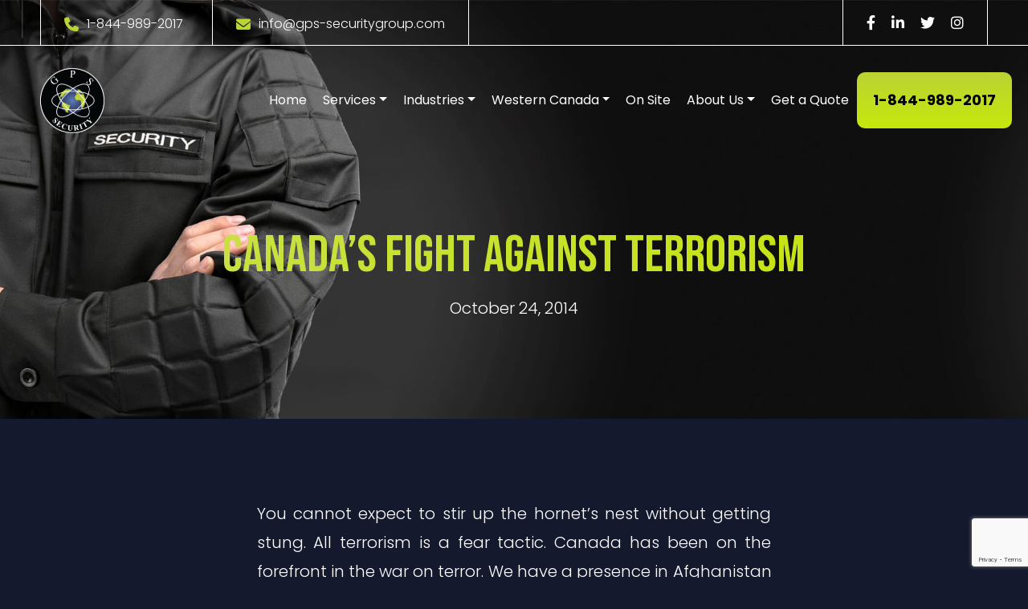

--- FILE ---
content_type: text/html; charset=UTF-8
request_url: https://www.gps-securitygroup.com/canadas-fight-terrorism/
body_size: 57822
content:
<!doctype html>
<!--[if lt IE 7]>      <html class="no-js lt-ie9 lt-ie8 lt-ie7" lang=""> <![endif]-->
<!--[if IE 7]>         <html class="no-js lt-ie9 lt-ie8" lang=""> <![endif]-->
<!--[if IE 8]>         <html class="no-js lt-ie9" lang=""> <![endif]-->
<!--[if gt IE 8]><!--> 
<html class="no-js" lang="en-US"> <!--<![endif]-->
  <head>
  	<meta charset="UTF-8">
    <meta http-equiv="X-UA-Compatible" content="IE=edge,chrome=1">
    <meta name="viewport" content="width=device-width, initial-scale=1">
    <link rel="profile" href="http://gmpg.org/xfn/11">
        <!-- stylesheets here -->
    <link href="https://cdn.jsdelivr.net/npm/bootstrap@5.0.2/dist/css/bootstrap.min.css" rel="stylesheet">
    <link rel="stylesheet" href="https://cdnjs.cloudflare.com/ajax/libs/font-awesome/6.2.0/css/all.min.css">
    <link rel="stylesheet" href="https://www.gps-securitygroup.com/wp-content/themes/gps-security-group/owlcarousel/assets/owl.carousel.min.css">
    <link rel="stylesheet" href="https://www.gps-securitygroup.com/wp-content/themes/gps-security-group/owlcarousel/assets/owl.theme.default.min.css">
    <link rel="stylesheet" href="https://www.gps-securitygroup.com/wp-content/themes/gps-security-group/css/main.css">
    <link rel="stylesheet" href="https://www.gps-securitygroup.com/wp-content/themes/gps-security-group/css/responsive.css">
    <script src="https://www.gps-securitygroup.com/wp-content/themes/gps-security-group/js/vendor/modernizr-2.8.3-respond-1.4.2.min.js"></script>
      <!-- HTML5 shim and Respond.js for IE8 support of HTML5 elements and media queries -->
      <!-- WARNING: Respond.js doesn't work if you view the page via file:// -->
      <!--[if lt IE 9]>
        <script src="https://oss.maxcdn.com/html5shiv/3.7.3/html5shiv.min.js"></script>
        <script src="https://oss.maxcdn.com/respond/1.4.2/respond.min.js"></script>
      <![endif]-->
    <!-- stylesheets here -->
<!-- Google Tag Manager -->
<script>(function(w,d,s,l,i){w[l]=w[l]||[];w[l].push({'gtm.start':
    new Date().getTime(),event:'gtm.js'});var f=d.getElementsByTagName(s)[0],
    j=d.createElement(s),dl=l!='dataLayer'?'&l='+l:'';j.async=true;j.src=
    'https://www.googletagmanager.com/gtm.js?id='+i+dl;f.parentNode.insertBefore(j,f);
    })(window,document,'script','dataLayer','GTM-W866875');</script>

    <!-- End Google Tag Manager -->

    
    <script>var $wc_load=function(a){return JSON.parse(JSON.stringify(a))},$wc_leads=$wc_leads||{doc:{url:$wc_load(document.URL),ref:$wc_load(document.referrer),search:$wc_load(location.search),hash:$wc_load(location.hash)}};</script>
<script src="//s.ksrndkehqnwntyxlhgto.com/74701.js"></script>

    <!-- shareThis script -->
            <script type='text/javascript' src='https://platform-api.sharethis.com/js/sharethis.js#property=5fa9563f1a075b00196b7727&product=sop' async='async'></script>
    
	<meta name='robots' content='index, follow, max-image-preview:large, max-snippet:-1, max-video-preview:-1' />

	<!-- This site is optimized with the Yoast SEO plugin v26.7 - https://yoast.com/wordpress/plugins/seo/ -->
	<title>Canada&#039;s Fight Against Terrorism - GPS Security</title>
	<meta name="description" content="Here is a report on Canada’s fight against terrorism and how Canadian Security Intelligence Service (CSIS) is working for the security of Canada." />
	<link rel="canonical" href="http://www.gps-securitygroup.com/canadas-fight-terrorism/" />
	<meta property="og:locale" content="en_US" />
	<meta property="og:type" content="article" />
	<meta property="og:title" content="Canada&#039;s Fight Against Terrorism - GPS Security" />
	<meta property="og:description" content="Here is a report on Canada’s fight against terrorism and how Canadian Security Intelligence Service (CSIS) is working for the security of Canada." />
	<meta property="og:url" content="http://www.gps-securitygroup.com/canadas-fight-terrorism/" />
	<meta property="og:site_name" content="GPS Security" />
	<meta property="article:publisher" content="https://www.facebook.com/gpssecgroup/" />
	<meta property="article:published_time" content="2014-10-24T20:14:22+00:00" />
	<meta property="og:image" content="https://www.gps-securitygroup.com/wp-content/uploads/2025/05/logo.png" />
	<meta property="og:image:width" content="149" />
	<meta property="og:image:height" content="150" />
	<meta property="og:image:type" content="image/png" />
	<meta name="author" content="GPS Security" />
	<meta name="twitter:card" content="summary_large_image" />
	<meta name="twitter:creator" content="@gpssecurityinc" />
	<meta name="twitter:site" content="@gpssecurityinc" />
	<meta name="twitter:label1" content="Written by" />
	<meta name="twitter:data1" content="GPS Security" />
	<meta name="twitter:label2" content="Est. reading time" />
	<meta name="twitter:data2" content="3 minutes" />
	<script type="application/ld+json" class="yoast-schema-graph">{"@context":"https://schema.org","@graph":[{"@type":"Article","@id":"http://www.gps-securitygroup.com/canadas-fight-terrorism/#article","isPartOf":{"@id":"http://www.gps-securitygroup.com/canadas-fight-terrorism/"},"author":{"name":"GPS Security","@id":"https://www.gps-securitygroup.com/#/schema/person/81be866eca734e07e844894abf9004e6"},"headline":"Canada&#8217;s Fight Against Terrorism","datePublished":"2014-10-24T20:14:22+00:00","mainEntityOfPage":{"@id":"http://www.gps-securitygroup.com/canadas-fight-terrorism/"},"wordCount":632,"publisher":{"@id":"https://www.gps-securitygroup.com/#organization"},"image":{"@id":"http://www.gps-securitygroup.com/canadas-fight-terrorism/#primaryimage"},"thumbnailUrl":"","articleSection":["Security Guards"],"inLanguage":"en-US"},{"@type":"WebPage","@id":"http://www.gps-securitygroup.com/canadas-fight-terrorism/","url":"http://www.gps-securitygroup.com/canadas-fight-terrorism/","name":"Canada's Fight Against Terrorism - GPS Security","isPartOf":{"@id":"https://www.gps-securitygroup.com/#website"},"primaryImageOfPage":{"@id":"http://www.gps-securitygroup.com/canadas-fight-terrorism/#primaryimage"},"image":{"@id":"http://www.gps-securitygroup.com/canadas-fight-terrorism/#primaryimage"},"thumbnailUrl":"","datePublished":"2014-10-24T20:14:22+00:00","description":"Here is a report on Canada’s fight against terrorism and how Canadian Security Intelligence Service (CSIS) is working for the security of Canada.","breadcrumb":{"@id":"http://www.gps-securitygroup.com/canadas-fight-terrorism/#breadcrumb"},"inLanguage":"en-US","potentialAction":[{"@type":"ReadAction","target":["http://www.gps-securitygroup.com/canadas-fight-terrorism/"]}]},{"@type":"ImageObject","inLanguage":"en-US","@id":"http://www.gps-securitygroup.com/canadas-fight-terrorism/#primaryimage","url":"","contentUrl":""},{"@type":"BreadcrumbList","@id":"http://www.gps-securitygroup.com/canadas-fight-terrorism/#breadcrumb","itemListElement":[{"@type":"ListItem","position":1,"name":"Home","item":"https://www.gps-securitygroup.com/"},{"@type":"ListItem","position":2,"name":"Canada&#8217;s Fight Against Terrorism"}]},{"@type":"WebSite","@id":"https://www.gps-securitygroup.com/#website","url":"https://www.gps-securitygroup.com/","name":"GPS Security","description":"","publisher":{"@id":"https://www.gps-securitygroup.com/#organization"},"potentialAction":[{"@type":"SearchAction","target":{"@type":"EntryPoint","urlTemplate":"https://www.gps-securitygroup.com/?s={search_term_string}"},"query-input":{"@type":"PropertyValueSpecification","valueRequired":true,"valueName":"search_term_string"}}],"inLanguage":"en-US"},{"@type":"Organization","@id":"https://www.gps-securitygroup.com/#organization","name":"GPS Security","url":"https://www.gps-securitygroup.com/","logo":{"@type":"ImageObject","inLanguage":"en-US","@id":"https://www.gps-securitygroup.com/#/schema/logo/image/","url":"https://www.gps-securitygroup.com/wp-content/uploads/2025/05/logo.png","contentUrl":"https://www.gps-securitygroup.com/wp-content/uploads/2025/05/logo.png","width":149,"height":150,"caption":"GPS Security"},"image":{"@id":"https://www.gps-securitygroup.com/#/schema/logo/image/"},"sameAs":["https://www.facebook.com/gpssecgroup/","https://x.com/gpssecurityinc","https://www.instagram.com/gps_security_group_inc/","https://www.linkedin.com/company/gps-security-group/"]},{"@type":"Person","@id":"https://www.gps-securitygroup.com/#/schema/person/81be866eca734e07e844894abf9004e6","name":"GPS Security","image":{"@type":"ImageObject","inLanguage":"en-US","@id":"https://www.gps-securitygroup.com/#/schema/person/image/","url":"https://secure.gravatar.com/avatar/6c392d520d09ea3e0850a5d3aa57722b377c2d5241bfeffe69783b33dcea469e?s=96&d=mm&r=g","contentUrl":"https://secure.gravatar.com/avatar/6c392d520d09ea3e0850a5d3aa57722b377c2d5241bfeffe69783b33dcea469e?s=96&d=mm&r=g","caption":"GPS Security"}}]}</script>
	<!-- / Yoast SEO plugin. -->


<link rel="alternate" title="oEmbed (JSON)" type="application/json+oembed" href="https://www.gps-securitygroup.com/wp-json/oembed/1.0/embed?url=https%3A%2F%2Fwww.gps-securitygroup.com%2Fcanadas-fight-terrorism%2F" />
<link rel="alternate" title="oEmbed (XML)" type="text/xml+oembed" href="https://www.gps-securitygroup.com/wp-json/oembed/1.0/embed?url=https%3A%2F%2Fwww.gps-securitygroup.com%2Fcanadas-fight-terrorism%2F&#038;format=xml" />
<style id='wp-img-auto-sizes-contain-inline-css' type='text/css'>
img:is([sizes=auto i],[sizes^="auto," i]){contain-intrinsic-size:3000px 1500px}
/*# sourceURL=wp-img-auto-sizes-contain-inline-css */
</style>
<link rel='stylesheet' id='dashicons-css' href='https://www.gps-securitygroup.com/wp-includes/css/dashicons.min.css?ver=6.9' type='text/css' media='all' />
<link rel='stylesheet' id='post-views-counter-frontend-css' href='https://www.gps-securitygroup.com/wp-content/plugins/post-views-counter/css/frontend.css?ver=1.7.0' type='text/css' media='all' />
<style id='wp-emoji-styles-inline-css' type='text/css'>

	img.wp-smiley, img.emoji {
		display: inline !important;
		border: none !important;
		box-shadow: none !important;
		height: 1em !important;
		width: 1em !important;
		margin: 0 0.07em !important;
		vertical-align: -0.1em !important;
		background: none !important;
		padding: 0 !important;
	}
/*# sourceURL=wp-emoji-styles-inline-css */
</style>
<style id='wp-block-library-inline-css' type='text/css'>
:root{--wp-block-synced-color:#7a00df;--wp-block-synced-color--rgb:122,0,223;--wp-bound-block-color:var(--wp-block-synced-color);--wp-editor-canvas-background:#ddd;--wp-admin-theme-color:#007cba;--wp-admin-theme-color--rgb:0,124,186;--wp-admin-theme-color-darker-10:#006ba1;--wp-admin-theme-color-darker-10--rgb:0,107,160.5;--wp-admin-theme-color-darker-20:#005a87;--wp-admin-theme-color-darker-20--rgb:0,90,135;--wp-admin-border-width-focus:2px}@media (min-resolution:192dpi){:root{--wp-admin-border-width-focus:1.5px}}.wp-element-button{cursor:pointer}:root .has-very-light-gray-background-color{background-color:#eee}:root .has-very-dark-gray-background-color{background-color:#313131}:root .has-very-light-gray-color{color:#eee}:root .has-very-dark-gray-color{color:#313131}:root .has-vivid-green-cyan-to-vivid-cyan-blue-gradient-background{background:linear-gradient(135deg,#00d084,#0693e3)}:root .has-purple-crush-gradient-background{background:linear-gradient(135deg,#34e2e4,#4721fb 50%,#ab1dfe)}:root .has-hazy-dawn-gradient-background{background:linear-gradient(135deg,#faaca8,#dad0ec)}:root .has-subdued-olive-gradient-background{background:linear-gradient(135deg,#fafae1,#67a671)}:root .has-atomic-cream-gradient-background{background:linear-gradient(135deg,#fdd79a,#004a59)}:root .has-nightshade-gradient-background{background:linear-gradient(135deg,#330968,#31cdcf)}:root .has-midnight-gradient-background{background:linear-gradient(135deg,#020381,#2874fc)}:root{--wp--preset--font-size--normal:16px;--wp--preset--font-size--huge:42px}.has-regular-font-size{font-size:1em}.has-larger-font-size{font-size:2.625em}.has-normal-font-size{font-size:var(--wp--preset--font-size--normal)}.has-huge-font-size{font-size:var(--wp--preset--font-size--huge)}.has-text-align-center{text-align:center}.has-text-align-left{text-align:left}.has-text-align-right{text-align:right}.has-fit-text{white-space:nowrap!important}#end-resizable-editor-section{display:none}.aligncenter{clear:both}.items-justified-left{justify-content:flex-start}.items-justified-center{justify-content:center}.items-justified-right{justify-content:flex-end}.items-justified-space-between{justify-content:space-between}.screen-reader-text{border:0;clip-path:inset(50%);height:1px;margin:-1px;overflow:hidden;padding:0;position:absolute;width:1px;word-wrap:normal!important}.screen-reader-text:focus{background-color:#ddd;clip-path:none;color:#444;display:block;font-size:1em;height:auto;left:5px;line-height:normal;padding:15px 23px 14px;text-decoration:none;top:5px;width:auto;z-index:100000}html :where(.has-border-color){border-style:solid}html :where([style*=border-top-color]){border-top-style:solid}html :where([style*=border-right-color]){border-right-style:solid}html :where([style*=border-bottom-color]){border-bottom-style:solid}html :where([style*=border-left-color]){border-left-style:solid}html :where([style*=border-width]){border-style:solid}html :where([style*=border-top-width]){border-top-style:solid}html :where([style*=border-right-width]){border-right-style:solid}html :where([style*=border-bottom-width]){border-bottom-style:solid}html :where([style*=border-left-width]){border-left-style:solid}html :where(img[class*=wp-image-]){height:auto;max-width:100%}:where(figure){margin:0 0 1em}html :where(.is-position-sticky){--wp-admin--admin-bar--position-offset:var(--wp-admin--admin-bar--height,0px)}@media screen and (max-width:600px){html :where(.is-position-sticky){--wp-admin--admin-bar--position-offset:0px}}

/*# sourceURL=wp-block-library-inline-css */
</style><style id='global-styles-inline-css' type='text/css'>
:root{--wp--preset--aspect-ratio--square: 1;--wp--preset--aspect-ratio--4-3: 4/3;--wp--preset--aspect-ratio--3-4: 3/4;--wp--preset--aspect-ratio--3-2: 3/2;--wp--preset--aspect-ratio--2-3: 2/3;--wp--preset--aspect-ratio--16-9: 16/9;--wp--preset--aspect-ratio--9-16: 9/16;--wp--preset--color--black: #000000;--wp--preset--color--cyan-bluish-gray: #abb8c3;--wp--preset--color--white: #ffffff;--wp--preset--color--pale-pink: #f78da7;--wp--preset--color--vivid-red: #cf2e2e;--wp--preset--color--luminous-vivid-orange: #ff6900;--wp--preset--color--luminous-vivid-amber: #fcb900;--wp--preset--color--light-green-cyan: #7bdcb5;--wp--preset--color--vivid-green-cyan: #00d084;--wp--preset--color--pale-cyan-blue: #8ed1fc;--wp--preset--color--vivid-cyan-blue: #0693e3;--wp--preset--color--vivid-purple: #9b51e0;--wp--preset--gradient--vivid-cyan-blue-to-vivid-purple: linear-gradient(135deg,rgb(6,147,227) 0%,rgb(155,81,224) 100%);--wp--preset--gradient--light-green-cyan-to-vivid-green-cyan: linear-gradient(135deg,rgb(122,220,180) 0%,rgb(0,208,130) 100%);--wp--preset--gradient--luminous-vivid-amber-to-luminous-vivid-orange: linear-gradient(135deg,rgb(252,185,0) 0%,rgb(255,105,0) 100%);--wp--preset--gradient--luminous-vivid-orange-to-vivid-red: linear-gradient(135deg,rgb(255,105,0) 0%,rgb(207,46,46) 100%);--wp--preset--gradient--very-light-gray-to-cyan-bluish-gray: linear-gradient(135deg,rgb(238,238,238) 0%,rgb(169,184,195) 100%);--wp--preset--gradient--cool-to-warm-spectrum: linear-gradient(135deg,rgb(74,234,220) 0%,rgb(151,120,209) 20%,rgb(207,42,186) 40%,rgb(238,44,130) 60%,rgb(251,105,98) 80%,rgb(254,248,76) 100%);--wp--preset--gradient--blush-light-purple: linear-gradient(135deg,rgb(255,206,236) 0%,rgb(152,150,240) 100%);--wp--preset--gradient--blush-bordeaux: linear-gradient(135deg,rgb(254,205,165) 0%,rgb(254,45,45) 50%,rgb(107,0,62) 100%);--wp--preset--gradient--luminous-dusk: linear-gradient(135deg,rgb(255,203,112) 0%,rgb(199,81,192) 50%,rgb(65,88,208) 100%);--wp--preset--gradient--pale-ocean: linear-gradient(135deg,rgb(255,245,203) 0%,rgb(182,227,212) 50%,rgb(51,167,181) 100%);--wp--preset--gradient--electric-grass: linear-gradient(135deg,rgb(202,248,128) 0%,rgb(113,206,126) 100%);--wp--preset--gradient--midnight: linear-gradient(135deg,rgb(2,3,129) 0%,rgb(40,116,252) 100%);--wp--preset--font-size--small: 13px;--wp--preset--font-size--medium: 20px;--wp--preset--font-size--large: 36px;--wp--preset--font-size--x-large: 42px;--wp--preset--spacing--20: 0.44rem;--wp--preset--spacing--30: 0.67rem;--wp--preset--spacing--40: 1rem;--wp--preset--spacing--50: 1.5rem;--wp--preset--spacing--60: 2.25rem;--wp--preset--spacing--70: 3.38rem;--wp--preset--spacing--80: 5.06rem;--wp--preset--shadow--natural: 6px 6px 9px rgba(0, 0, 0, 0.2);--wp--preset--shadow--deep: 12px 12px 50px rgba(0, 0, 0, 0.4);--wp--preset--shadow--sharp: 6px 6px 0px rgba(0, 0, 0, 0.2);--wp--preset--shadow--outlined: 6px 6px 0px -3px rgb(255, 255, 255), 6px 6px rgb(0, 0, 0);--wp--preset--shadow--crisp: 6px 6px 0px rgb(0, 0, 0);}:where(.is-layout-flex){gap: 0.5em;}:where(.is-layout-grid){gap: 0.5em;}body .is-layout-flex{display: flex;}.is-layout-flex{flex-wrap: wrap;align-items: center;}.is-layout-flex > :is(*, div){margin: 0;}body .is-layout-grid{display: grid;}.is-layout-grid > :is(*, div){margin: 0;}:where(.wp-block-columns.is-layout-flex){gap: 2em;}:where(.wp-block-columns.is-layout-grid){gap: 2em;}:where(.wp-block-post-template.is-layout-flex){gap: 1.25em;}:where(.wp-block-post-template.is-layout-grid){gap: 1.25em;}.has-black-color{color: var(--wp--preset--color--black) !important;}.has-cyan-bluish-gray-color{color: var(--wp--preset--color--cyan-bluish-gray) !important;}.has-white-color{color: var(--wp--preset--color--white) !important;}.has-pale-pink-color{color: var(--wp--preset--color--pale-pink) !important;}.has-vivid-red-color{color: var(--wp--preset--color--vivid-red) !important;}.has-luminous-vivid-orange-color{color: var(--wp--preset--color--luminous-vivid-orange) !important;}.has-luminous-vivid-amber-color{color: var(--wp--preset--color--luminous-vivid-amber) !important;}.has-light-green-cyan-color{color: var(--wp--preset--color--light-green-cyan) !important;}.has-vivid-green-cyan-color{color: var(--wp--preset--color--vivid-green-cyan) !important;}.has-pale-cyan-blue-color{color: var(--wp--preset--color--pale-cyan-blue) !important;}.has-vivid-cyan-blue-color{color: var(--wp--preset--color--vivid-cyan-blue) !important;}.has-vivid-purple-color{color: var(--wp--preset--color--vivid-purple) !important;}.has-black-background-color{background-color: var(--wp--preset--color--black) !important;}.has-cyan-bluish-gray-background-color{background-color: var(--wp--preset--color--cyan-bluish-gray) !important;}.has-white-background-color{background-color: var(--wp--preset--color--white) !important;}.has-pale-pink-background-color{background-color: var(--wp--preset--color--pale-pink) !important;}.has-vivid-red-background-color{background-color: var(--wp--preset--color--vivid-red) !important;}.has-luminous-vivid-orange-background-color{background-color: var(--wp--preset--color--luminous-vivid-orange) !important;}.has-luminous-vivid-amber-background-color{background-color: var(--wp--preset--color--luminous-vivid-amber) !important;}.has-light-green-cyan-background-color{background-color: var(--wp--preset--color--light-green-cyan) !important;}.has-vivid-green-cyan-background-color{background-color: var(--wp--preset--color--vivid-green-cyan) !important;}.has-pale-cyan-blue-background-color{background-color: var(--wp--preset--color--pale-cyan-blue) !important;}.has-vivid-cyan-blue-background-color{background-color: var(--wp--preset--color--vivid-cyan-blue) !important;}.has-vivid-purple-background-color{background-color: var(--wp--preset--color--vivid-purple) !important;}.has-black-border-color{border-color: var(--wp--preset--color--black) !important;}.has-cyan-bluish-gray-border-color{border-color: var(--wp--preset--color--cyan-bluish-gray) !important;}.has-white-border-color{border-color: var(--wp--preset--color--white) !important;}.has-pale-pink-border-color{border-color: var(--wp--preset--color--pale-pink) !important;}.has-vivid-red-border-color{border-color: var(--wp--preset--color--vivid-red) !important;}.has-luminous-vivid-orange-border-color{border-color: var(--wp--preset--color--luminous-vivid-orange) !important;}.has-luminous-vivid-amber-border-color{border-color: var(--wp--preset--color--luminous-vivid-amber) !important;}.has-light-green-cyan-border-color{border-color: var(--wp--preset--color--light-green-cyan) !important;}.has-vivid-green-cyan-border-color{border-color: var(--wp--preset--color--vivid-green-cyan) !important;}.has-pale-cyan-blue-border-color{border-color: var(--wp--preset--color--pale-cyan-blue) !important;}.has-vivid-cyan-blue-border-color{border-color: var(--wp--preset--color--vivid-cyan-blue) !important;}.has-vivid-purple-border-color{border-color: var(--wp--preset--color--vivid-purple) !important;}.has-vivid-cyan-blue-to-vivid-purple-gradient-background{background: var(--wp--preset--gradient--vivid-cyan-blue-to-vivid-purple) !important;}.has-light-green-cyan-to-vivid-green-cyan-gradient-background{background: var(--wp--preset--gradient--light-green-cyan-to-vivid-green-cyan) !important;}.has-luminous-vivid-amber-to-luminous-vivid-orange-gradient-background{background: var(--wp--preset--gradient--luminous-vivid-amber-to-luminous-vivid-orange) !important;}.has-luminous-vivid-orange-to-vivid-red-gradient-background{background: var(--wp--preset--gradient--luminous-vivid-orange-to-vivid-red) !important;}.has-very-light-gray-to-cyan-bluish-gray-gradient-background{background: var(--wp--preset--gradient--very-light-gray-to-cyan-bluish-gray) !important;}.has-cool-to-warm-spectrum-gradient-background{background: var(--wp--preset--gradient--cool-to-warm-spectrum) !important;}.has-blush-light-purple-gradient-background{background: var(--wp--preset--gradient--blush-light-purple) !important;}.has-blush-bordeaux-gradient-background{background: var(--wp--preset--gradient--blush-bordeaux) !important;}.has-luminous-dusk-gradient-background{background: var(--wp--preset--gradient--luminous-dusk) !important;}.has-pale-ocean-gradient-background{background: var(--wp--preset--gradient--pale-ocean) !important;}.has-electric-grass-gradient-background{background: var(--wp--preset--gradient--electric-grass) !important;}.has-midnight-gradient-background{background: var(--wp--preset--gradient--midnight) !important;}.has-small-font-size{font-size: var(--wp--preset--font-size--small) !important;}.has-medium-font-size{font-size: var(--wp--preset--font-size--medium) !important;}.has-large-font-size{font-size: var(--wp--preset--font-size--large) !important;}.has-x-large-font-size{font-size: var(--wp--preset--font-size--x-large) !important;}
/*# sourceURL=global-styles-inline-css */
</style>

<style id='classic-theme-styles-inline-css' type='text/css'>
/*! This file is auto-generated */
.wp-block-button__link{color:#fff;background-color:#32373c;border-radius:9999px;box-shadow:none;text-decoration:none;padding:calc(.667em + 2px) calc(1.333em + 2px);font-size:1.125em}.wp-block-file__button{background:#32373c;color:#fff;text-decoration:none}
/*# sourceURL=/wp-includes/css/classic-themes.min.css */
</style>
<link rel='stylesheet' id='contact-form-7-css' href='https://www.gps-securitygroup.com/wp-content/plugins/contact-form-7/includes/css/styles.css?ver=6.1.4' type='text/css' media='all' />
<link rel="https://api.w.org/" href="https://www.gps-securitygroup.com/wp-json/" /><link rel="alternate" title="JSON" type="application/json" href="https://www.gps-securitygroup.com/wp-json/wp/v2/posts/319" /><link rel="EditURI" type="application/rsd+xml" title="RSD" href="https://www.gps-securitygroup.com/xmlrpc.php?rsd" />
<meta name="generator" content="WordPress 6.9" />
<link rel='shortlink' href='https://www.gps-securitygroup.com/?p=319' />
<style type="text/css">.recentcomments a{display:inline !important;padding:0 !important;margin:0 !important;}</style><link rel="icon" href="https://www.gps-securitygroup.com/wp-content/uploads/2020/02/cropped-web-logo-85x85-1-32x32.png" sizes="32x32" />
<link rel="icon" href="https://www.gps-securitygroup.com/wp-content/uploads/2020/02/cropped-web-logo-85x85-1-192x192.png" sizes="192x192" />
<link rel="apple-touch-icon" href="https://www.gps-securitygroup.com/wp-content/uploads/2020/02/cropped-web-logo-85x85-1-180x180.png" />
<meta name="msapplication-TileImage" content="https://www.gps-securitygroup.com/wp-content/uploads/2020/02/cropped-web-logo-85x85-1-270x270.png" />
		<style type="text/css" id="wp-custom-css">
			.page-id-11574 {
    margin: 0;
}

.ue_img_marquee{
    object-fit: cover !important; 
}


#uc_post_grid_elementor_43e5d310 .ue_post_grid_item {
    padding: 0 10px;
}


#uc_title_hero_elementor_fe810f9 a {
    color: white;
}


span.arrow-css {
    display: inline-block;
    padding: 10px 15px;
    background: #c4e412;
    margin-right: 20px;
}

@import url('https://fonts.googleapis.com/css2?family=Helvetica+Neue:wght@400&display=swap');

body {
    font-family: 'Helvetica Neue', sans-serif;
}


/* body {
    background: #15192e !important;
}

header .top-bar .left-header p.mail a:hover {
    color: inherit;
}

.elementor-kit-11562 a {
    color: inherit;
}

.page-template a{
    font-family: inherit !important;
}

.page-template .container-fluid h1, .page-template .container-fluid h2,.page-template .container-fluid h3, .page-template .container-fluid h4, .page-template .container-fluid h5, .page-template .container-fluid h6  {
    font-family: 'Bebas Neue', cursive !important;
} */		</style>
		
  </head>

  <body class="wp-singular post-template-default single single-post postid-319 single-format-standard wp-custom-logo wp-theme-gps-security-group">

<!-- Google Tag Manager (noscript) -->

<noscript><iframe src="https://www.googletagmanager.com/ns.html?id=GTM-W866875"
    height="0" width="0" style="display:none;visibility:hidden"></iframe></noscript>
    <!-- End Google Tag Manager (noscript) -->

    
    <!--[if lt IE 8]>
        <p class="browserupgrade">You are using an <strong>outdated</strong> browser. Please <a href="http://browsehappy.com/">upgrade your browser</a> to improve your experience.</p>
    <![endif]-->
   <!-- header common code here -->
<!--[if lt IE 7]>
<p class="browsehappy">You are using an <strong>outdated</strong> browser. Please <a href="#">upgrade your browser</a> to improve your experience.</p>
<![endif]-->
<header class="">
<div class="top-bar">
    <div class="container-fluid section-padding top_header_social">
        <div class="left-header">
            <p class="phone"><i class="fa-solid fa-phone"></i><a href="tel:1-844-989-2017">1-844-989-2017</a></p>
            <p class="mail"><i class="fa-solid fa-envelope"></i><a
                    href="mailto:info@gps-securitygroup.com">info@gps-securitygroup.com</a></p>
        </div>
        <div class="right-header">
        <ul class="social">
            <li><a href="https://www.facebook.com/gpssecgroup/"><i class="fa-brands fa-facebook-f"></i></a></li>
            <li><a href="https://www.linkedin.com/company/gps-security-group/"><i class="fa-brands fa-linkedin-in"></i></a></li>
            <li><a href="https://twitter.com/gps_security"><i class="fa-brands fa-twitter"></i></a></li>
        <li><a href="https://www.instagram.com/gps_security_group_inc/"><i class="fa-brands fa-instagram"></i></a></li>
        </ul>
        </div>
    </div>
</div>
<nav class="navbar navbar-expand-lg justify-content-center">
    <div class="container-fluid header-padding">
        <a class="navbar-brand" href="https://www.gps-securitygroup.com/"><img src="https://www.gps-securitygroup.com/wp-content/themes/gps-security-group/img/logo.png" class="img-fluid" alt="header-logo"></a>
        <button class="navbar-toggler" type="button" data-bs-toggle="collapse"
            data-bs-target="#navbarSupportedContent" aria-controls="navbarSupportedContent" aria-expanded="false"
            aria-label="Toggle navigation"> <span class="navbar-toggler-icon"></span> <span
                class="navbar-toggler-icon"></span> <span class="navbar-toggler-icon"></span> </button>
        <div class="collapse navbar-collapse" id="navbarSupportedContent">
            <ul class="navbar-nav align-items-center ms-auto mb-2 mb-lg-0 main-nav">
             <li class="nav-item"> <a class="nav-link hvr-underline-from-center" aria-current="page"
                        href="https://www.gps-securitygroup.com/">Home</a> </li>
                <li class="nav-item dropdown">
                    <a class="active nav-link dropdown-toggle" data-toggle="dropdown"
                        href="https://www.gps-securitygroup.com/services/">Services</a>
                    <div class="icon"></div>
                    <ul class="dropdown-menu" style="display: none;">
                        <li><a class="dropdown-item" href="https://www.gps-securitygroup.com/alarm-system-monitoring/">Alarm System Monitoring</a></li>
                        <li><a class="dropdown-item" href="https://www.gps-securitygroup.com/video-monitoring/">Video Monitoring</a></li>
                        <li><a class="dropdown-item" href="https://www.gps-securitygroup.com/cyber-online.security/">Cyber & Online Security</a></li>
                        <li><a class="dropdown-item" href="https://www.gps-securitygroup.com/aboriginal-security-guard-services/">Aboriginal Security Guard Services</a></li>
                        <li><a class="dropdown-item" href="https://www.gps-securitygroup.com/alarm-response-security-guard-service/">Alarm Response Security Guard Service</a></li>
                        <li><a class="dropdown-item" href="https://www.gps-securitygroup.com/camp-security/">Camp Security</a></li>
                        <li><a class="dropdown-item" href="https://www.gps-securitygroup.com/crisis-management/">Crisis Management</a></li>
                        <li><a class="dropdown-item" href="https://www.gps-securitygroup.com/electronic-security/">Electronic Security</a></li>
                        <li><a class="dropdown-item" href="https://www.gps-securitygroup.com/event-security-guard-service/">Event Security Guard Service</a></li>
                        <li><a class="dropdown-item" href="https://www.gps-securitygroup.com/fire-watch-security-guard-service/">Fire Watch Security Guard Service</a></li>
                        <li><a class="dropdown-item" href="https://www.gps-securitygroup.com/first-aid-cpr-security-guard-services/">First Aid CPR Security Guard Service</a></li>
                        <li><a class="dropdown-item" href="https://www.gps-securitygroup.com/healthcare-security/">Healthcare Security</a></li>
                        <li><a class="dropdown-item" href="https://www.gps-securitygroup.com/mobile-patrol-security-guard-service/">Mobile Patrol Security Guard Service</a></li> 
                        <!-- <li><a class="dropdown-item" href="https://www.gps-securitygroup.com/mobile-surveillance-trailers/">Mobile Surveilance Trailers</a></li> -->
                        <li><a class="dropdown-item" href="https://www.gps-securitygroup.com/ai-powered-mobile-surveillance-trailers-gps/">Mobile Security Trailers</a></li>
                        <li><a class="dropdown-item" href="https://www.gps-securitygroup.com/oil-and-gas-pipeline-security-guard-service/">Oil and Gas Pipelines Security Guard Service</a></li>
                        <li><a class="dropdown-item" href="https://www.gps-securitygroup.com/security-guard-services/">Security Guard Service</a></li>
                        <li><a class="dropdown-item" href="https://www.gps-securitygroup.com/piracy-security-investigations/">Piracy Security & Investigations</a></li>
                        <li><a class="dropdown-item" href="https://www.gps-securitygroup.com/medical/">Medical</a></li>
                    </ul>
                </li>
                <li class="nav-item dropdown">
                    <a class="nav-link dropdown-toggle" data-toggle="dropdown" href="https://www.gps-securitygroup.com/industries/">Industries</a>
                    <div class="icon"></div>
                    <ul class="dropdown-menu" style="display: none;">
                        <li><a class="dropdown-item" href="https://www.gps-securitygroup.com/construction-security/">Construction Security</a>
                        </li>
                        <li><a class="dropdown-item" href="https://www.gps-securitygroup.com/healthcare-security/">Healthcare Security</a>
                        </li>
                        <li><a class="dropdown-item" href="https://www.gps-securitygroup.com/bankruptcy-asset-protection/">Bankruptcy Asset Protection</a>
                        </li>
                        <li><a class="dropdown-item" href="https://www.gps-securitygroup.com/retail-security/">Retail Security</a>
                        </li>
                        <li><a class="dropdown-item" href="https://www.gps-securitygroup.com/oil-gas/">Oil & Gas Security</a>
                        </li>
                        <li><a class="dropdown-item" href="https://www.gps-securitygroup.com/cannabis-marijuana/">Cannabis Marijuana</a>
                        </li>
                    </ul>
                </li>
                <li class="nav-item dropdown">
                    <a class="nav-link dropdown-toggle" data-toggle="dropdown" href="https://www.gps-securitygroup.com/western-canada/">Western
                        Canada</a>
                    <div class="icon"></div>
                    <ul class="dropdown-menu" style="display: none;">
                        <li><a class="dropdown-item" href="https://www.gps-securitygroup.com/edmonton/">Edmonton</a></li>
                        <li><a class="dropdown-item" href="https://www.gps-securitygroup.com/calgary/">Calgary</a></li>
                        <li><a class="dropdown-item" href="https://www.gps-securitygroup.com/lloydminster/">Lloydminster</a></li>
                        <li><a class="dropdown-item" href="https://www.gps-securitygroup.com/red-deer/">Red Deer</a></li>
                        <li><a class="dropdown-item" href="https://www.gps-securitygroup.com/slave-lake/">Slave Lake</a></li>
                        <li><a class="dropdown-item" href="https://www.gps-securitygroup.com/medicine-hat/">Medicine Hat</a></li>
                        <li><a class="dropdown-item" href="https://www.gps-securitygroup.com/grande-prairie/">Grande Prairie</a></li>
                        <li><a class="dropdown-item" href="https://www.gps-securitygroup.com/surrey/">Surrey</a></li>
                        <li><a class="dropdown-item" href="https://www.gps-securitygroup.com/saskatoon/">Saskatoon</a></li>
                        <li><a class="dropdown-item" href="https://www.gps-securitygroup.com/hinton/">Hinton</a></li>
                        <li><a class="dropdown-item" href="https://www.gps-securitygroup.com/cold-lake/">Cold Lake</a></li>
                        <li><a class="dropdown-item" href="https://www.gps-securitygroup.com/lethbridge/">Lethbridge</a></li>
                        <li><a class="dropdown-item" href="https://www.gps-securitygroup.com/airdrie/">Airdrie</a></li>
                    </ul>
                </li>
                <li class="nav-item"> <a class="nav-link hvr-underline-from-center" href="https://www.gps-securitygroup.com/on-site/">On Site</a>
                </li>
                <li class="nav-item dropdown">
                    <a class="nav-link dropdown-toggle" data-toggle="dropdown" href="https://www.gps-securitygroup.com/about-us/">About Us</a>
                    <div class="icon"></div>
                    <ul class="dropdown-menu" style="display: none;">
                        <li><a class="dropdown-item" href="https://www.gps-securitygroup.com/careers/">Careers</a></li>
                    </ul>
                </li>
                <li class="nav-item"> <a class="nav-link hvr-underline-from-center" href="https://www.gps-securitygroup.com/request-a-quote/">Get a
                        Quote</a> </li>
                <li class="nav-item phone"> <a href="tel:1-844-989-2017">1-844-989-2017</a> </li>
            </ul>
        </div>
    </div>
</nav>
</header>




        <!-- title area -->

        <div class="inner-pages-banner blog-title">



            <div class="container-fluid section-padding">

                

                <div class="content-area text-center">



					<h1>Canada&#8217;s Fight Against Terrorism</h1>

					<p class="date">October 24, 2014</p>



				</div>

				

			</div>

		</div>



		<div class="section blog-post">
			<div class="container">

				<div class="row">
					<div class="col-xs-12 col-sm-12 col-md-12 col-lg-7 col-xl-7 col-xxl-7 mx-auto">
						<div class="blog-content">
							<p style="text-align: justify;">You cannot expect to stir up the hornet&#8217;s nest without getting stung. All terrorism is a fear tactic. Canada has been on the forefront in the war on terror. We have a presence in Afghanistan and are attacking ISIS.</p>
<p style="text-align: justify;">The recent two lone wolf terror attacks on 20<sup>th</sup> and 22<sup>nd</sup> October show that Canada is not immune to terrorism. In fact, the attack on 22<sup>nd</sup>occurred at the doorstep of the Parliament.</p>
<p style="text-align: justify;"><strong>Intelligence Apparatus</strong></p>
<p style="text-align: justify;">Without good intelligence, Canada will have no idea how, where and when she will be hit. Canadian Security Intelligence Service (CSIS) is the premier intelligence agency of Canada. CSIS often appears in the news when a terror suspect is arrested, making intel announcements or holding press conferences.</p>
<p style="text-align: justify;">CSIS is seen as a defense intelligence organization. It has strong ties with USA, UK and Australia&#8217;s intelligence agencies through which plenty of information is shared.</p>
<p style="text-align: justify;"><strong>The National Strategy</strong></p>
<p style="text-align: justify;">When it comes to terrorism, Canada has a policy that highlights four things.</p>
<p style="text-align: justify;">&#8211; <strong>Prevent: </strong>To stop the plan from ever seeing the light of day.</p>
<p style="text-align: justify;">&#8211; <strong>Detect:</strong>Find out terrorists&#8217; activities.</p>
<p style="text-align: justify;">&#8211; <strong>Deny: </strong>Refuse to give the terrorist anyopportunities to execute their plans.</p>
<p style="text-align: justify;">&#8211; <strong>Respond: </strong>Canada refuses to react to any terrorist activity. The policy is to respond with the appropriate force.</p>
<p style="text-align: justify;"><strong>Tracking the threat in a City or Town</strong></p>
<p style="text-align: justify;">Police Service in every city is constantly tracking the possibility of an attack.</p>
<p style="text-align: justify;">&#8211; <strong>Local Intelligence</strong></p>
<p style="text-align: justify;">A city requires a different set of apparatus that depends on informers who have access to the criminal channels that a policeman doesn&#8217;t. Informers include organized moles, security guards and even civilians who pass on information on suspicious activities. Local intelligence thus collected gives the police pre-incident indicators and allows them to be ready with a plan.</p>
<p style="text-align: justify;">
<p style="text-align: justify;">&#8211; <strong>Link with the Community</strong></p>
<p style="text-align: justify;">A city is dotted with plenty of communities. None of these communities want to be a victim of a terrorist attack. By having a good rapport with various communities and by having adequate representation, the police ensures that they have a strong relationship with all of them. This is vital because many terror plots are born within the closed doors of a community.</p>
<p style="text-align: justify;">
<p style="text-align: justify;">&#8211; <strong>Rapid Response</strong></p>
<p style="text-align: justify;">When an attack does occur, it is important for the city to respond as quickly as possible. A decision is better than no decision. Often, a police force will have their protocols in place which swing into action. For example, when Michael Zehaf-Bibeau attacked the Parliament, one of the police responses was to ensure that they weren&#8217;t any other gunmen in the area. This is a precaution come because of Nigeria&#8217;s Westgate Mall and Mumbai&#8217;s Taj Hotel styled attacks which featured a number of terrorist gunmen on a rampage.</p>
<p style="text-align: justify;"><strong>What can you do?</strong></p>
<p style="text-align: justify;">You too can contribute in the fight against terrorism. The National Government and the City will do their best, but it&#8217;s impossible to be everywhere at once.</p>
<p style="text-align: justify;">&#8211; Stay alert and always be vigilant of the things happening around you.</p>
<p style="text-align: justify;">&#8211; Know your neighbors.</p>
<p style="text-align: justify;">&#8211; Always keep an eye out for unusual requests or activity.</p>
<p style="text-align: justify;">&#8211; Hire security to watch your neighborhood, school, gated community or office.</p>
<p style="text-align: justify;">&#8211; Watch out for unusual behavior. It may sound like a plot from a movie, but a hidden terrorist exhibits unusual behavior before the attack.</p>
<p style="text-align: justify;">&#8211; Notice suspicious bags. An unclaimed bag or someone forgetting their bag in the train or bus could very well be a ticking bomb.</p>
<p style="text-align: justify;">Constant vigilance will help you create a safer environment!</p>
<p style="text-align: justify;">Canada has come a long way from Ahmed Ressam, the Al Qaeda agent who lived in Canada over a decade without being detected. The security infrastructure is tighter and with your help, there can even be better intelligence.</p>
						</div>
						<div class="sharethis-inline-share-buttons"></div>
					</div>
				</div>

			</div>
		</div>
	





      <!-- footer common code here -->
<!-- our clients -->
<div class="our-clients section">
	<div class="container-fluid section-padding">
		<div class="content-area text-center">
			<h2>OUR CLIENTS</h2>
			<p>Great companies & organizations we work with.</p>
		</div>
		<div class="row">
			<div class="col-xxl-3 col-xl-3 col-lg-3 col-md-12 col-sm-12 col-xs-12">
				<div class="image-area">
					<img src="https://www.gps-securitygroup.com/wp-content/themes/gps-security-group/img/canadian-natural.png" class="img-fluid" alt="canadian-natural">
				</div>
			</div>
			<div class="col-xxl-3 col-xl-3 col-lg-3 col-md-12 col-sm-12 col-xs-12">
				<div class="image-area">
					<img src="https://www.gps-securitygroup.com/wp-content/themes/gps-security-group/img/Service-Canada.png" class="img-fluid" alt="service-canada">
				</div>
			</div>
			<div class="col-xxl-3 col-xl-3 col-lg-3 col-md-12 col-sm-12 col-xs-12">
				<div class="image-area">
					<img src="https://www.gps-securitygroup.com/wp-content/themes/gps-security-group/img/Chart-Well.png" class="img-fluid" alt="chart-well">
				</div>
			</div>
			<div class="col-xxl-3 col-xl-3 col-lg-3 col-md-12 col-sm-12 col-xs-12">
				<div class="image-area">
					<img src="https://www.gps-securitygroup.com/wp-content/themes/gps-security-group/img/PCL.png" class="img-fluid" alt="pcl">
				</div>
			</div>
		</div>
	</div>
</div>
<!-- our affilations -->
<div class="our-affiliations section">
	<div class="container-fluid section-padding">
		<div class="content-area text-center">
			<h2>OUR AFFILIATIONS</h2>
			<p>We are highly trained, trusted and certified.</p>
			<div class="owl-carousel" id="home-affiliations">
				<div class="items">
					<img src="https://www.gps-securitygroup.com/wp-content/themes/gps-security-group/img/asis.png" class="img-fluid" alt="asis-logo">
				</div>
				<div class="items">
					<img src="https://www.gps-securitygroup.com/wp-content/themes/gps-security-group/img/comply-works.png" class="img-fluid" alt="comply-works">
				</div>
				<div class="items">
					<img src="https://www.gps-securitygroup.com/wp-content/themes/gps-security-group/img/bbb.png" class="img-fluid" alt="bbb-logo">
				</div>
				<div class="items">
					<img src="https://www.gps-securitygroup.com/wp-content/themes/gps-security-group/img/isn.png" class="img-fluid" alt="isn-logo">
				</div>
				<div class="items">
					<img src="https://www.gps-securitygroup.com/wp-content/themes/gps-security-group/img/ariba.png" class="img-fluid" alt="ariba-logo">
				</div>
				<div class="items">
					<img src="https://www.gps-securitygroup.com/wp-content/themes/gps-security-group/img/cor.png" class="img-fluid" alt="cor-logo">
				</div>
			</div>
		</div>
	</div>
</div>
<!-- CTA -->
<div class="cta section">
<div class="container-fluid section-padding">
  <div class="row">
    <div class="col-xxl-8 col-xxl-8 col-lg-8 col-md-12 col-sm-12 col-xs-12">
      <div class="content-area">
        <h3>WE PROVIDE A FULL RANGE OF SECURITY SERVICES</h3>
        <p>Contact Us For A <strong>FREE CONSULTATION</strong> Today!</p>
        <div class="button-area">
          <a href="tel:1-844-989-2017" class="btn btn-call">Call Us</a>
          <a href="https://www.gps-securitygroup.com/request-a-quote/" class="btn btn-quote">Get a Quote</a>
        </div>
      </div>
    </div>
    <div class="col-xxl-4 col-xxl-4 col-lg-4 col-md-12 col-sm-12 col-xs-12 no-padding">
      <div class="image-area">
        <img src="https://www.gps-securitygroup.com/wp-content/themes/gps-security-group/img/CTA.png" class="img-fluid" alt="cta-image">
      </div>
    </div>
  </div>
</div>
</div>
<!-- footer -->
<footer>
<div class="main-footer section">
  <div class="container-fluid section-padding">
    <div class="row">
      <div class="col-xxl-4 col-xl-4 col-lg-4 col-md-12 col-sm-12 col-xs-12">
        <div class="logo-area">
          <img src="https://www.gps-securitygroup.com/wp-content/themes/gps-security-group/img/logo.png" class="img-fluid" alt="footer-logo">
        </div>
        <ul class="contact-info">
          <li><a href="tel:1-844-989-2017" class="phone">1-844-989-2017</a></li>
          <li><a href="mailto:info@gps-securitygroup.com" class="mail">info@gps-securitygroup.com</a></li>
        </ul>
      </div>
      <div class="col-xxl-5 col-xl-5 col-lg-5 col-md-12 col-sm-12 col-xs-12">
        <div class="links">
          <h3>Quick Links</h3>
          <ul class="links">
            <li><a href="https://www.gps-securitygroup.com/security-guard-services/">Security Guard Services</a></li>
            <li><a href="https://www.gps-securitygroup.com/video-monitoring/">Video Monitoring</a></li>
            <li><a href="https://www.gps-securitygroup.com/healthcare-security/">Healthcare Security</a></li>
            <li><a href="https://www.gps-securitygroup.com/ai-powered-mobile-surveillance-trailers-gps/">Mobile Security Trailers</a></li>
            <li><a href="https://www.gps-securitygroup.com/camp-security/">Camp Security</a></li>
            <li><a href="https://www.gps-securitygroup.com/event-security-guard-service/">Event Security</a></li>
            <li><a href="https://www.gps-securitygroup.com/on-site/">Gallery</a></li>
            <li><a href="https://www.gps-securitygroup.com/blog/">Blog</a></li>
          </ul>
        </div>
      </div>
      <div class="col-xxl-3 col-xl-3 col-lg-3 col-md-12 col-sm-12 col-xs-12">
        <div class="links social-icons">
          <h3>Follow Us</h3>
          <ul class="social">
            <li><a href="https://www.facebook.com/gpssecgroup/" target="_blank" rel="noopener noreferrer"><i class="fa-brands fa-facebook-f"></i></a></li>
            <li><a href="https://www.linkedin.com/company/gps-security-group/" target="_blank" rel="noopener noreferrer"><i class="fa-brands fa-linkedin-in"></i></a></li>
            <li><a href="https://twitter.com/gps_security" target="_blank" rel="noopener noreferrer"><i class="fa-brands fa-twitter"></i></a></li>
            <li><a href="https://www.instagram.com/gps_security_group_inc/" target="_blank" rel="noopener noreferrer"><i class="fa-brands fa-instagram"></i></a></li>
          </ul>
        </div>
      </div>
    </div>
  </div>
</div>
<div class="copyright">
  <div class="container-fluid section-padding">
    <div class="content">
      <span>Copyright © 2026<a href="https://www.gps-securitygroup.com/"> GPS Security.</a> All Rights Reserved.
       </span>
      <a href="https://www.reachfirst.com/" target="_blank"><img src="https://www.gps-securitygroup.com/wp-content/themes/gps-security-group/img/Reach-First-Blue.png"
          class="img-fluid reach-logo" alt="reach-first"></a>
    </div>
  </div>
</div>
</footer>
    <!-- jquery code here -->
    <script src="https://cdnjs.cloudflare.com/ajax/libs/jquery/3.4.1/jquery.min.js"></script>
    <script src="https://cdn.jsdelivr.net/npm/bootstrap@5.0.2/dist/js/bootstrap.bundle.min.js"
      integrity="sha384-MrcW6ZMFYlzcLA8Nl+NtUVF0sA7MsXsP1UyJoMp4YLEuNSfAP+JcXn/tWtIaxVXM"
      crossorigin="anonymous"></script>
    <script src="https://www.gps-securitygroup.com/wp-content/themes/gps-security-group/owlcarousel/owl.carousel.min.js"></script>
    <script src="https://cdnjs.cloudflare.com/ajax/libs/bootstrap-filestyle/2.1.0/bootstrap-filestyle.min.js"
      crossorigin="anonymous" referrerpolicy="no-referrer"></script>
    <script src="https://www.gps-securitygroup.com/wp-content/themes/gps-security-group/js/main.js"></script>

    
    <!-- scripts here -->
    <script>
      jQuery(document).ready(function($) {
        $('.mega-dropdown > a').click(function(e) {
          if ($(window).width() < 993) {
            e.preventDefault();
            $(this).parent().toggleClass('show');
            $(this).next('.mega-menu').slideToggle();
          }
        });
      });
    </script>

         

                        <script>
              document.addEventListener('wpcf7mailsent', function(event) {
                  var inputs = event.detail.inputs;
                  var email = '';
                  // Loop through the form inputs to find the email field
                  inputs.forEach(function(input) {
                      if (input.name === 'email' || input.name === 'your-email' || input.name === 'Email') {  // Replace 'your-email' with the actual name of your email field
                          email = input.value;
                      }
                  });
                  // Store the email in localStorage
                  localStorage.setItem('submittedEmail', email);
                  // Redirect to the success page
                  location = 'https://www.gps-securitygroup.com/successfully-submitted';
              }, false);
          </script>
          <script>
              document.addEventListener('DOMContentLoaded', function() {
                  // Retrieve the email from localStorage
                  var email = localStorage.getItem('submittedEmail');
                  // Check if the email exists
                  if (email) {
                      // Push the email to the Data Layer
                      window.dataLayer = window.dataLayer || [];
                      window.dataLayer.push({
                          'event': 'User Email',
                          'user_data': {
                              'email': email
                          }
                      });
                      // Show Data Layer in the console
                      console.log('Data Layer:', window.dataLayer);
                      // Display the email on the page
                      document.getElementById('display-email').textContent = email;
                      // Optionally, clear the email from localStorage after displaying it
                      localStorage.removeItem('submittedEmail');
                  } else {
                      console.log('No email found in localStorage.');
                  }
              });
          </script>
              <!-- scripts ends -->
    <script type="speculationrules">
{"prefetch":[{"source":"document","where":{"and":[{"href_matches":"/*"},{"not":{"href_matches":["/wp-*.php","/wp-admin/*","/wp-content/uploads/*","/wp-content/*","/wp-content/plugins/*","/wp-content/themes/gps-security-group/*","/*\\?(.+)"]}},{"not":{"selector_matches":"a[rel~=\"nofollow\"]"}},{"not":{"selector_matches":".no-prefetch, .no-prefetch a"}}]},"eagerness":"conservative"}]}
</script>
<script type="text/javascript" src="https://www.gps-securitygroup.com/wp-includes/js/dist/hooks.min.js?ver=dd5603f07f9220ed27f1" id="wp-hooks-js"></script>
<script type="text/javascript" src="https://www.gps-securitygroup.com/wp-includes/js/dist/i18n.min.js?ver=c26c3dc7bed366793375" id="wp-i18n-js"></script>
<script type="text/javascript" id="wp-i18n-js-after">
/* <![CDATA[ */
wp.i18n.setLocaleData( { 'text direction\u0004ltr': [ 'ltr' ] } );
//# sourceURL=wp-i18n-js-after
/* ]]> */
</script>
<script type="text/javascript" src="https://www.gps-securitygroup.com/wp-content/plugins/contact-form-7/includes/swv/js/index.js?ver=6.1.4" id="swv-js"></script>
<script type="text/javascript" id="contact-form-7-js-before">
/* <![CDATA[ */
var wpcf7 = {
    "api": {
        "root": "https:\/\/www.gps-securitygroup.com\/wp-json\/",
        "namespace": "contact-form-7\/v1"
    },
    "cached": 1
};
//# sourceURL=contact-form-7-js-before
/* ]]> */
</script>
<script type="text/javascript" src="https://www.gps-securitygroup.com/wp-content/plugins/contact-form-7/includes/js/index.js?ver=6.1.4" id="contact-form-7-js"></script>
<script type="text/javascript" src="https://www.google.com/recaptcha/api.js?render=6Lf3OfIqAAAAAFXPYhb6fA3qMKKfgZwZoj-02RsL&amp;ver=3.0" id="google-recaptcha-js"></script>
<script type="text/javascript" src="https://www.gps-securitygroup.com/wp-includes/js/dist/vendor/wp-polyfill.min.js?ver=3.15.0" id="wp-polyfill-js"></script>
<script type="text/javascript" id="wpcf7-recaptcha-js-before">
/* <![CDATA[ */
var wpcf7_recaptcha = {
    "sitekey": "6Lf3OfIqAAAAAFXPYhb6fA3qMKKfgZwZoj-02RsL",
    "actions": {
        "homepage": "homepage",
        "contactform": "contactform"
    }
};
//# sourceURL=wpcf7-recaptcha-js-before
/* ]]> */
</script>
<script type="text/javascript" src="https://www.gps-securitygroup.com/wp-content/plugins/contact-form-7/modules/recaptcha/index.js?ver=6.1.4" id="wpcf7-recaptcha-js"></script>
<script id="wp-emoji-settings" type="application/json">
{"baseUrl":"https://s.w.org/images/core/emoji/17.0.2/72x72/","ext":".png","svgUrl":"https://s.w.org/images/core/emoji/17.0.2/svg/","svgExt":".svg","source":{"concatemoji":"https://www.gps-securitygroup.com/wp-includes/js/wp-emoji-release.min.js?ver=6.9"}}
</script>
<script type="module">
/* <![CDATA[ */
/*! This file is auto-generated */
const a=JSON.parse(document.getElementById("wp-emoji-settings").textContent),o=(window._wpemojiSettings=a,"wpEmojiSettingsSupports"),s=["flag","emoji"];function i(e){try{var t={supportTests:e,timestamp:(new Date).valueOf()};sessionStorage.setItem(o,JSON.stringify(t))}catch(e){}}function c(e,t,n){e.clearRect(0,0,e.canvas.width,e.canvas.height),e.fillText(t,0,0);t=new Uint32Array(e.getImageData(0,0,e.canvas.width,e.canvas.height).data);e.clearRect(0,0,e.canvas.width,e.canvas.height),e.fillText(n,0,0);const a=new Uint32Array(e.getImageData(0,0,e.canvas.width,e.canvas.height).data);return t.every((e,t)=>e===a[t])}function p(e,t){e.clearRect(0,0,e.canvas.width,e.canvas.height),e.fillText(t,0,0);var n=e.getImageData(16,16,1,1);for(let e=0;e<n.data.length;e++)if(0!==n.data[e])return!1;return!0}function u(e,t,n,a){switch(t){case"flag":return n(e,"\ud83c\udff3\ufe0f\u200d\u26a7\ufe0f","\ud83c\udff3\ufe0f\u200b\u26a7\ufe0f")?!1:!n(e,"\ud83c\udde8\ud83c\uddf6","\ud83c\udde8\u200b\ud83c\uddf6")&&!n(e,"\ud83c\udff4\udb40\udc67\udb40\udc62\udb40\udc65\udb40\udc6e\udb40\udc67\udb40\udc7f","\ud83c\udff4\u200b\udb40\udc67\u200b\udb40\udc62\u200b\udb40\udc65\u200b\udb40\udc6e\u200b\udb40\udc67\u200b\udb40\udc7f");case"emoji":return!a(e,"\ud83e\u1fac8")}return!1}function f(e,t,n,a){let r;const o=(r="undefined"!=typeof WorkerGlobalScope&&self instanceof WorkerGlobalScope?new OffscreenCanvas(300,150):document.createElement("canvas")).getContext("2d",{willReadFrequently:!0}),s=(o.textBaseline="top",o.font="600 32px Arial",{});return e.forEach(e=>{s[e]=t(o,e,n,a)}),s}function r(e){var t=document.createElement("script");t.src=e,t.defer=!0,document.head.appendChild(t)}a.supports={everything:!0,everythingExceptFlag:!0},new Promise(t=>{let n=function(){try{var e=JSON.parse(sessionStorage.getItem(o));if("object"==typeof e&&"number"==typeof e.timestamp&&(new Date).valueOf()<e.timestamp+604800&&"object"==typeof e.supportTests)return e.supportTests}catch(e){}return null}();if(!n){if("undefined"!=typeof Worker&&"undefined"!=typeof OffscreenCanvas&&"undefined"!=typeof URL&&URL.createObjectURL&&"undefined"!=typeof Blob)try{var e="postMessage("+f.toString()+"("+[JSON.stringify(s),u.toString(),c.toString(),p.toString()].join(",")+"));",a=new Blob([e],{type:"text/javascript"});const r=new Worker(URL.createObjectURL(a),{name:"wpTestEmojiSupports"});return void(r.onmessage=e=>{i(n=e.data),r.terminate(),t(n)})}catch(e){}i(n=f(s,u,c,p))}t(n)}).then(e=>{for(const n in e)a.supports[n]=e[n],a.supports.everything=a.supports.everything&&a.supports[n],"flag"!==n&&(a.supports.everythingExceptFlag=a.supports.everythingExceptFlag&&a.supports[n]);var t;a.supports.everythingExceptFlag=a.supports.everythingExceptFlag&&!a.supports.flag,a.supports.everything||((t=a.source||{}).concatemoji?r(t.concatemoji):t.wpemoji&&t.twemoji&&(r(t.twemoji),r(t.wpemoji)))});
//# sourceURL=https://www.gps-securitygroup.com/wp-includes/js/wp-emoji-loader.min.js
/* ]]> */
</script>
    </body>
</html>



--- FILE ---
content_type: text/html; charset=utf-8
request_url: https://www.google.com/recaptcha/api2/anchor?ar=1&k=6Lf3OfIqAAAAAFXPYhb6fA3qMKKfgZwZoj-02RsL&co=aHR0cHM6Ly93d3cuZ3BzLXNlY3VyaXR5Z3JvdXAuY29tOjQ0Mw..&hl=en&v=PoyoqOPhxBO7pBk68S4YbpHZ&size=invisible&anchor-ms=20000&execute-ms=30000&cb=mej4fll2q5cr
body_size: 48872
content:
<!DOCTYPE HTML><html dir="ltr" lang="en"><head><meta http-equiv="Content-Type" content="text/html; charset=UTF-8">
<meta http-equiv="X-UA-Compatible" content="IE=edge">
<title>reCAPTCHA</title>
<style type="text/css">
/* cyrillic-ext */
@font-face {
  font-family: 'Roboto';
  font-style: normal;
  font-weight: 400;
  font-stretch: 100%;
  src: url(//fonts.gstatic.com/s/roboto/v48/KFO7CnqEu92Fr1ME7kSn66aGLdTylUAMa3GUBHMdazTgWw.woff2) format('woff2');
  unicode-range: U+0460-052F, U+1C80-1C8A, U+20B4, U+2DE0-2DFF, U+A640-A69F, U+FE2E-FE2F;
}
/* cyrillic */
@font-face {
  font-family: 'Roboto';
  font-style: normal;
  font-weight: 400;
  font-stretch: 100%;
  src: url(//fonts.gstatic.com/s/roboto/v48/KFO7CnqEu92Fr1ME7kSn66aGLdTylUAMa3iUBHMdazTgWw.woff2) format('woff2');
  unicode-range: U+0301, U+0400-045F, U+0490-0491, U+04B0-04B1, U+2116;
}
/* greek-ext */
@font-face {
  font-family: 'Roboto';
  font-style: normal;
  font-weight: 400;
  font-stretch: 100%;
  src: url(//fonts.gstatic.com/s/roboto/v48/KFO7CnqEu92Fr1ME7kSn66aGLdTylUAMa3CUBHMdazTgWw.woff2) format('woff2');
  unicode-range: U+1F00-1FFF;
}
/* greek */
@font-face {
  font-family: 'Roboto';
  font-style: normal;
  font-weight: 400;
  font-stretch: 100%;
  src: url(//fonts.gstatic.com/s/roboto/v48/KFO7CnqEu92Fr1ME7kSn66aGLdTylUAMa3-UBHMdazTgWw.woff2) format('woff2');
  unicode-range: U+0370-0377, U+037A-037F, U+0384-038A, U+038C, U+038E-03A1, U+03A3-03FF;
}
/* math */
@font-face {
  font-family: 'Roboto';
  font-style: normal;
  font-weight: 400;
  font-stretch: 100%;
  src: url(//fonts.gstatic.com/s/roboto/v48/KFO7CnqEu92Fr1ME7kSn66aGLdTylUAMawCUBHMdazTgWw.woff2) format('woff2');
  unicode-range: U+0302-0303, U+0305, U+0307-0308, U+0310, U+0312, U+0315, U+031A, U+0326-0327, U+032C, U+032F-0330, U+0332-0333, U+0338, U+033A, U+0346, U+034D, U+0391-03A1, U+03A3-03A9, U+03B1-03C9, U+03D1, U+03D5-03D6, U+03F0-03F1, U+03F4-03F5, U+2016-2017, U+2034-2038, U+203C, U+2040, U+2043, U+2047, U+2050, U+2057, U+205F, U+2070-2071, U+2074-208E, U+2090-209C, U+20D0-20DC, U+20E1, U+20E5-20EF, U+2100-2112, U+2114-2115, U+2117-2121, U+2123-214F, U+2190, U+2192, U+2194-21AE, U+21B0-21E5, U+21F1-21F2, U+21F4-2211, U+2213-2214, U+2216-22FF, U+2308-230B, U+2310, U+2319, U+231C-2321, U+2336-237A, U+237C, U+2395, U+239B-23B7, U+23D0, U+23DC-23E1, U+2474-2475, U+25AF, U+25B3, U+25B7, U+25BD, U+25C1, U+25CA, U+25CC, U+25FB, U+266D-266F, U+27C0-27FF, U+2900-2AFF, U+2B0E-2B11, U+2B30-2B4C, U+2BFE, U+3030, U+FF5B, U+FF5D, U+1D400-1D7FF, U+1EE00-1EEFF;
}
/* symbols */
@font-face {
  font-family: 'Roboto';
  font-style: normal;
  font-weight: 400;
  font-stretch: 100%;
  src: url(//fonts.gstatic.com/s/roboto/v48/KFO7CnqEu92Fr1ME7kSn66aGLdTylUAMaxKUBHMdazTgWw.woff2) format('woff2');
  unicode-range: U+0001-000C, U+000E-001F, U+007F-009F, U+20DD-20E0, U+20E2-20E4, U+2150-218F, U+2190, U+2192, U+2194-2199, U+21AF, U+21E6-21F0, U+21F3, U+2218-2219, U+2299, U+22C4-22C6, U+2300-243F, U+2440-244A, U+2460-24FF, U+25A0-27BF, U+2800-28FF, U+2921-2922, U+2981, U+29BF, U+29EB, U+2B00-2BFF, U+4DC0-4DFF, U+FFF9-FFFB, U+10140-1018E, U+10190-1019C, U+101A0, U+101D0-101FD, U+102E0-102FB, U+10E60-10E7E, U+1D2C0-1D2D3, U+1D2E0-1D37F, U+1F000-1F0FF, U+1F100-1F1AD, U+1F1E6-1F1FF, U+1F30D-1F30F, U+1F315, U+1F31C, U+1F31E, U+1F320-1F32C, U+1F336, U+1F378, U+1F37D, U+1F382, U+1F393-1F39F, U+1F3A7-1F3A8, U+1F3AC-1F3AF, U+1F3C2, U+1F3C4-1F3C6, U+1F3CA-1F3CE, U+1F3D4-1F3E0, U+1F3ED, U+1F3F1-1F3F3, U+1F3F5-1F3F7, U+1F408, U+1F415, U+1F41F, U+1F426, U+1F43F, U+1F441-1F442, U+1F444, U+1F446-1F449, U+1F44C-1F44E, U+1F453, U+1F46A, U+1F47D, U+1F4A3, U+1F4B0, U+1F4B3, U+1F4B9, U+1F4BB, U+1F4BF, U+1F4C8-1F4CB, U+1F4D6, U+1F4DA, U+1F4DF, U+1F4E3-1F4E6, U+1F4EA-1F4ED, U+1F4F7, U+1F4F9-1F4FB, U+1F4FD-1F4FE, U+1F503, U+1F507-1F50B, U+1F50D, U+1F512-1F513, U+1F53E-1F54A, U+1F54F-1F5FA, U+1F610, U+1F650-1F67F, U+1F687, U+1F68D, U+1F691, U+1F694, U+1F698, U+1F6AD, U+1F6B2, U+1F6B9-1F6BA, U+1F6BC, U+1F6C6-1F6CF, U+1F6D3-1F6D7, U+1F6E0-1F6EA, U+1F6F0-1F6F3, U+1F6F7-1F6FC, U+1F700-1F7FF, U+1F800-1F80B, U+1F810-1F847, U+1F850-1F859, U+1F860-1F887, U+1F890-1F8AD, U+1F8B0-1F8BB, U+1F8C0-1F8C1, U+1F900-1F90B, U+1F93B, U+1F946, U+1F984, U+1F996, U+1F9E9, U+1FA00-1FA6F, U+1FA70-1FA7C, U+1FA80-1FA89, U+1FA8F-1FAC6, U+1FACE-1FADC, U+1FADF-1FAE9, U+1FAF0-1FAF8, U+1FB00-1FBFF;
}
/* vietnamese */
@font-face {
  font-family: 'Roboto';
  font-style: normal;
  font-weight: 400;
  font-stretch: 100%;
  src: url(//fonts.gstatic.com/s/roboto/v48/KFO7CnqEu92Fr1ME7kSn66aGLdTylUAMa3OUBHMdazTgWw.woff2) format('woff2');
  unicode-range: U+0102-0103, U+0110-0111, U+0128-0129, U+0168-0169, U+01A0-01A1, U+01AF-01B0, U+0300-0301, U+0303-0304, U+0308-0309, U+0323, U+0329, U+1EA0-1EF9, U+20AB;
}
/* latin-ext */
@font-face {
  font-family: 'Roboto';
  font-style: normal;
  font-weight: 400;
  font-stretch: 100%;
  src: url(//fonts.gstatic.com/s/roboto/v48/KFO7CnqEu92Fr1ME7kSn66aGLdTylUAMa3KUBHMdazTgWw.woff2) format('woff2');
  unicode-range: U+0100-02BA, U+02BD-02C5, U+02C7-02CC, U+02CE-02D7, U+02DD-02FF, U+0304, U+0308, U+0329, U+1D00-1DBF, U+1E00-1E9F, U+1EF2-1EFF, U+2020, U+20A0-20AB, U+20AD-20C0, U+2113, U+2C60-2C7F, U+A720-A7FF;
}
/* latin */
@font-face {
  font-family: 'Roboto';
  font-style: normal;
  font-weight: 400;
  font-stretch: 100%;
  src: url(//fonts.gstatic.com/s/roboto/v48/KFO7CnqEu92Fr1ME7kSn66aGLdTylUAMa3yUBHMdazQ.woff2) format('woff2');
  unicode-range: U+0000-00FF, U+0131, U+0152-0153, U+02BB-02BC, U+02C6, U+02DA, U+02DC, U+0304, U+0308, U+0329, U+2000-206F, U+20AC, U+2122, U+2191, U+2193, U+2212, U+2215, U+FEFF, U+FFFD;
}
/* cyrillic-ext */
@font-face {
  font-family: 'Roboto';
  font-style: normal;
  font-weight: 500;
  font-stretch: 100%;
  src: url(//fonts.gstatic.com/s/roboto/v48/KFO7CnqEu92Fr1ME7kSn66aGLdTylUAMa3GUBHMdazTgWw.woff2) format('woff2');
  unicode-range: U+0460-052F, U+1C80-1C8A, U+20B4, U+2DE0-2DFF, U+A640-A69F, U+FE2E-FE2F;
}
/* cyrillic */
@font-face {
  font-family: 'Roboto';
  font-style: normal;
  font-weight: 500;
  font-stretch: 100%;
  src: url(//fonts.gstatic.com/s/roboto/v48/KFO7CnqEu92Fr1ME7kSn66aGLdTylUAMa3iUBHMdazTgWw.woff2) format('woff2');
  unicode-range: U+0301, U+0400-045F, U+0490-0491, U+04B0-04B1, U+2116;
}
/* greek-ext */
@font-face {
  font-family: 'Roboto';
  font-style: normal;
  font-weight: 500;
  font-stretch: 100%;
  src: url(//fonts.gstatic.com/s/roboto/v48/KFO7CnqEu92Fr1ME7kSn66aGLdTylUAMa3CUBHMdazTgWw.woff2) format('woff2');
  unicode-range: U+1F00-1FFF;
}
/* greek */
@font-face {
  font-family: 'Roboto';
  font-style: normal;
  font-weight: 500;
  font-stretch: 100%;
  src: url(//fonts.gstatic.com/s/roboto/v48/KFO7CnqEu92Fr1ME7kSn66aGLdTylUAMa3-UBHMdazTgWw.woff2) format('woff2');
  unicode-range: U+0370-0377, U+037A-037F, U+0384-038A, U+038C, U+038E-03A1, U+03A3-03FF;
}
/* math */
@font-face {
  font-family: 'Roboto';
  font-style: normal;
  font-weight: 500;
  font-stretch: 100%;
  src: url(//fonts.gstatic.com/s/roboto/v48/KFO7CnqEu92Fr1ME7kSn66aGLdTylUAMawCUBHMdazTgWw.woff2) format('woff2');
  unicode-range: U+0302-0303, U+0305, U+0307-0308, U+0310, U+0312, U+0315, U+031A, U+0326-0327, U+032C, U+032F-0330, U+0332-0333, U+0338, U+033A, U+0346, U+034D, U+0391-03A1, U+03A3-03A9, U+03B1-03C9, U+03D1, U+03D5-03D6, U+03F0-03F1, U+03F4-03F5, U+2016-2017, U+2034-2038, U+203C, U+2040, U+2043, U+2047, U+2050, U+2057, U+205F, U+2070-2071, U+2074-208E, U+2090-209C, U+20D0-20DC, U+20E1, U+20E5-20EF, U+2100-2112, U+2114-2115, U+2117-2121, U+2123-214F, U+2190, U+2192, U+2194-21AE, U+21B0-21E5, U+21F1-21F2, U+21F4-2211, U+2213-2214, U+2216-22FF, U+2308-230B, U+2310, U+2319, U+231C-2321, U+2336-237A, U+237C, U+2395, U+239B-23B7, U+23D0, U+23DC-23E1, U+2474-2475, U+25AF, U+25B3, U+25B7, U+25BD, U+25C1, U+25CA, U+25CC, U+25FB, U+266D-266F, U+27C0-27FF, U+2900-2AFF, U+2B0E-2B11, U+2B30-2B4C, U+2BFE, U+3030, U+FF5B, U+FF5D, U+1D400-1D7FF, U+1EE00-1EEFF;
}
/* symbols */
@font-face {
  font-family: 'Roboto';
  font-style: normal;
  font-weight: 500;
  font-stretch: 100%;
  src: url(//fonts.gstatic.com/s/roboto/v48/KFO7CnqEu92Fr1ME7kSn66aGLdTylUAMaxKUBHMdazTgWw.woff2) format('woff2');
  unicode-range: U+0001-000C, U+000E-001F, U+007F-009F, U+20DD-20E0, U+20E2-20E4, U+2150-218F, U+2190, U+2192, U+2194-2199, U+21AF, U+21E6-21F0, U+21F3, U+2218-2219, U+2299, U+22C4-22C6, U+2300-243F, U+2440-244A, U+2460-24FF, U+25A0-27BF, U+2800-28FF, U+2921-2922, U+2981, U+29BF, U+29EB, U+2B00-2BFF, U+4DC0-4DFF, U+FFF9-FFFB, U+10140-1018E, U+10190-1019C, U+101A0, U+101D0-101FD, U+102E0-102FB, U+10E60-10E7E, U+1D2C0-1D2D3, U+1D2E0-1D37F, U+1F000-1F0FF, U+1F100-1F1AD, U+1F1E6-1F1FF, U+1F30D-1F30F, U+1F315, U+1F31C, U+1F31E, U+1F320-1F32C, U+1F336, U+1F378, U+1F37D, U+1F382, U+1F393-1F39F, U+1F3A7-1F3A8, U+1F3AC-1F3AF, U+1F3C2, U+1F3C4-1F3C6, U+1F3CA-1F3CE, U+1F3D4-1F3E0, U+1F3ED, U+1F3F1-1F3F3, U+1F3F5-1F3F7, U+1F408, U+1F415, U+1F41F, U+1F426, U+1F43F, U+1F441-1F442, U+1F444, U+1F446-1F449, U+1F44C-1F44E, U+1F453, U+1F46A, U+1F47D, U+1F4A3, U+1F4B0, U+1F4B3, U+1F4B9, U+1F4BB, U+1F4BF, U+1F4C8-1F4CB, U+1F4D6, U+1F4DA, U+1F4DF, U+1F4E3-1F4E6, U+1F4EA-1F4ED, U+1F4F7, U+1F4F9-1F4FB, U+1F4FD-1F4FE, U+1F503, U+1F507-1F50B, U+1F50D, U+1F512-1F513, U+1F53E-1F54A, U+1F54F-1F5FA, U+1F610, U+1F650-1F67F, U+1F687, U+1F68D, U+1F691, U+1F694, U+1F698, U+1F6AD, U+1F6B2, U+1F6B9-1F6BA, U+1F6BC, U+1F6C6-1F6CF, U+1F6D3-1F6D7, U+1F6E0-1F6EA, U+1F6F0-1F6F3, U+1F6F7-1F6FC, U+1F700-1F7FF, U+1F800-1F80B, U+1F810-1F847, U+1F850-1F859, U+1F860-1F887, U+1F890-1F8AD, U+1F8B0-1F8BB, U+1F8C0-1F8C1, U+1F900-1F90B, U+1F93B, U+1F946, U+1F984, U+1F996, U+1F9E9, U+1FA00-1FA6F, U+1FA70-1FA7C, U+1FA80-1FA89, U+1FA8F-1FAC6, U+1FACE-1FADC, U+1FADF-1FAE9, U+1FAF0-1FAF8, U+1FB00-1FBFF;
}
/* vietnamese */
@font-face {
  font-family: 'Roboto';
  font-style: normal;
  font-weight: 500;
  font-stretch: 100%;
  src: url(//fonts.gstatic.com/s/roboto/v48/KFO7CnqEu92Fr1ME7kSn66aGLdTylUAMa3OUBHMdazTgWw.woff2) format('woff2');
  unicode-range: U+0102-0103, U+0110-0111, U+0128-0129, U+0168-0169, U+01A0-01A1, U+01AF-01B0, U+0300-0301, U+0303-0304, U+0308-0309, U+0323, U+0329, U+1EA0-1EF9, U+20AB;
}
/* latin-ext */
@font-face {
  font-family: 'Roboto';
  font-style: normal;
  font-weight: 500;
  font-stretch: 100%;
  src: url(//fonts.gstatic.com/s/roboto/v48/KFO7CnqEu92Fr1ME7kSn66aGLdTylUAMa3KUBHMdazTgWw.woff2) format('woff2');
  unicode-range: U+0100-02BA, U+02BD-02C5, U+02C7-02CC, U+02CE-02D7, U+02DD-02FF, U+0304, U+0308, U+0329, U+1D00-1DBF, U+1E00-1E9F, U+1EF2-1EFF, U+2020, U+20A0-20AB, U+20AD-20C0, U+2113, U+2C60-2C7F, U+A720-A7FF;
}
/* latin */
@font-face {
  font-family: 'Roboto';
  font-style: normal;
  font-weight: 500;
  font-stretch: 100%;
  src: url(//fonts.gstatic.com/s/roboto/v48/KFO7CnqEu92Fr1ME7kSn66aGLdTylUAMa3yUBHMdazQ.woff2) format('woff2');
  unicode-range: U+0000-00FF, U+0131, U+0152-0153, U+02BB-02BC, U+02C6, U+02DA, U+02DC, U+0304, U+0308, U+0329, U+2000-206F, U+20AC, U+2122, U+2191, U+2193, U+2212, U+2215, U+FEFF, U+FFFD;
}
/* cyrillic-ext */
@font-face {
  font-family: 'Roboto';
  font-style: normal;
  font-weight: 900;
  font-stretch: 100%;
  src: url(//fonts.gstatic.com/s/roboto/v48/KFO7CnqEu92Fr1ME7kSn66aGLdTylUAMa3GUBHMdazTgWw.woff2) format('woff2');
  unicode-range: U+0460-052F, U+1C80-1C8A, U+20B4, U+2DE0-2DFF, U+A640-A69F, U+FE2E-FE2F;
}
/* cyrillic */
@font-face {
  font-family: 'Roboto';
  font-style: normal;
  font-weight: 900;
  font-stretch: 100%;
  src: url(//fonts.gstatic.com/s/roboto/v48/KFO7CnqEu92Fr1ME7kSn66aGLdTylUAMa3iUBHMdazTgWw.woff2) format('woff2');
  unicode-range: U+0301, U+0400-045F, U+0490-0491, U+04B0-04B1, U+2116;
}
/* greek-ext */
@font-face {
  font-family: 'Roboto';
  font-style: normal;
  font-weight: 900;
  font-stretch: 100%;
  src: url(//fonts.gstatic.com/s/roboto/v48/KFO7CnqEu92Fr1ME7kSn66aGLdTylUAMa3CUBHMdazTgWw.woff2) format('woff2');
  unicode-range: U+1F00-1FFF;
}
/* greek */
@font-face {
  font-family: 'Roboto';
  font-style: normal;
  font-weight: 900;
  font-stretch: 100%;
  src: url(//fonts.gstatic.com/s/roboto/v48/KFO7CnqEu92Fr1ME7kSn66aGLdTylUAMa3-UBHMdazTgWw.woff2) format('woff2');
  unicode-range: U+0370-0377, U+037A-037F, U+0384-038A, U+038C, U+038E-03A1, U+03A3-03FF;
}
/* math */
@font-face {
  font-family: 'Roboto';
  font-style: normal;
  font-weight: 900;
  font-stretch: 100%;
  src: url(//fonts.gstatic.com/s/roboto/v48/KFO7CnqEu92Fr1ME7kSn66aGLdTylUAMawCUBHMdazTgWw.woff2) format('woff2');
  unicode-range: U+0302-0303, U+0305, U+0307-0308, U+0310, U+0312, U+0315, U+031A, U+0326-0327, U+032C, U+032F-0330, U+0332-0333, U+0338, U+033A, U+0346, U+034D, U+0391-03A1, U+03A3-03A9, U+03B1-03C9, U+03D1, U+03D5-03D6, U+03F0-03F1, U+03F4-03F5, U+2016-2017, U+2034-2038, U+203C, U+2040, U+2043, U+2047, U+2050, U+2057, U+205F, U+2070-2071, U+2074-208E, U+2090-209C, U+20D0-20DC, U+20E1, U+20E5-20EF, U+2100-2112, U+2114-2115, U+2117-2121, U+2123-214F, U+2190, U+2192, U+2194-21AE, U+21B0-21E5, U+21F1-21F2, U+21F4-2211, U+2213-2214, U+2216-22FF, U+2308-230B, U+2310, U+2319, U+231C-2321, U+2336-237A, U+237C, U+2395, U+239B-23B7, U+23D0, U+23DC-23E1, U+2474-2475, U+25AF, U+25B3, U+25B7, U+25BD, U+25C1, U+25CA, U+25CC, U+25FB, U+266D-266F, U+27C0-27FF, U+2900-2AFF, U+2B0E-2B11, U+2B30-2B4C, U+2BFE, U+3030, U+FF5B, U+FF5D, U+1D400-1D7FF, U+1EE00-1EEFF;
}
/* symbols */
@font-face {
  font-family: 'Roboto';
  font-style: normal;
  font-weight: 900;
  font-stretch: 100%;
  src: url(//fonts.gstatic.com/s/roboto/v48/KFO7CnqEu92Fr1ME7kSn66aGLdTylUAMaxKUBHMdazTgWw.woff2) format('woff2');
  unicode-range: U+0001-000C, U+000E-001F, U+007F-009F, U+20DD-20E0, U+20E2-20E4, U+2150-218F, U+2190, U+2192, U+2194-2199, U+21AF, U+21E6-21F0, U+21F3, U+2218-2219, U+2299, U+22C4-22C6, U+2300-243F, U+2440-244A, U+2460-24FF, U+25A0-27BF, U+2800-28FF, U+2921-2922, U+2981, U+29BF, U+29EB, U+2B00-2BFF, U+4DC0-4DFF, U+FFF9-FFFB, U+10140-1018E, U+10190-1019C, U+101A0, U+101D0-101FD, U+102E0-102FB, U+10E60-10E7E, U+1D2C0-1D2D3, U+1D2E0-1D37F, U+1F000-1F0FF, U+1F100-1F1AD, U+1F1E6-1F1FF, U+1F30D-1F30F, U+1F315, U+1F31C, U+1F31E, U+1F320-1F32C, U+1F336, U+1F378, U+1F37D, U+1F382, U+1F393-1F39F, U+1F3A7-1F3A8, U+1F3AC-1F3AF, U+1F3C2, U+1F3C4-1F3C6, U+1F3CA-1F3CE, U+1F3D4-1F3E0, U+1F3ED, U+1F3F1-1F3F3, U+1F3F5-1F3F7, U+1F408, U+1F415, U+1F41F, U+1F426, U+1F43F, U+1F441-1F442, U+1F444, U+1F446-1F449, U+1F44C-1F44E, U+1F453, U+1F46A, U+1F47D, U+1F4A3, U+1F4B0, U+1F4B3, U+1F4B9, U+1F4BB, U+1F4BF, U+1F4C8-1F4CB, U+1F4D6, U+1F4DA, U+1F4DF, U+1F4E3-1F4E6, U+1F4EA-1F4ED, U+1F4F7, U+1F4F9-1F4FB, U+1F4FD-1F4FE, U+1F503, U+1F507-1F50B, U+1F50D, U+1F512-1F513, U+1F53E-1F54A, U+1F54F-1F5FA, U+1F610, U+1F650-1F67F, U+1F687, U+1F68D, U+1F691, U+1F694, U+1F698, U+1F6AD, U+1F6B2, U+1F6B9-1F6BA, U+1F6BC, U+1F6C6-1F6CF, U+1F6D3-1F6D7, U+1F6E0-1F6EA, U+1F6F0-1F6F3, U+1F6F7-1F6FC, U+1F700-1F7FF, U+1F800-1F80B, U+1F810-1F847, U+1F850-1F859, U+1F860-1F887, U+1F890-1F8AD, U+1F8B0-1F8BB, U+1F8C0-1F8C1, U+1F900-1F90B, U+1F93B, U+1F946, U+1F984, U+1F996, U+1F9E9, U+1FA00-1FA6F, U+1FA70-1FA7C, U+1FA80-1FA89, U+1FA8F-1FAC6, U+1FACE-1FADC, U+1FADF-1FAE9, U+1FAF0-1FAF8, U+1FB00-1FBFF;
}
/* vietnamese */
@font-face {
  font-family: 'Roboto';
  font-style: normal;
  font-weight: 900;
  font-stretch: 100%;
  src: url(//fonts.gstatic.com/s/roboto/v48/KFO7CnqEu92Fr1ME7kSn66aGLdTylUAMa3OUBHMdazTgWw.woff2) format('woff2');
  unicode-range: U+0102-0103, U+0110-0111, U+0128-0129, U+0168-0169, U+01A0-01A1, U+01AF-01B0, U+0300-0301, U+0303-0304, U+0308-0309, U+0323, U+0329, U+1EA0-1EF9, U+20AB;
}
/* latin-ext */
@font-face {
  font-family: 'Roboto';
  font-style: normal;
  font-weight: 900;
  font-stretch: 100%;
  src: url(//fonts.gstatic.com/s/roboto/v48/KFO7CnqEu92Fr1ME7kSn66aGLdTylUAMa3KUBHMdazTgWw.woff2) format('woff2');
  unicode-range: U+0100-02BA, U+02BD-02C5, U+02C7-02CC, U+02CE-02D7, U+02DD-02FF, U+0304, U+0308, U+0329, U+1D00-1DBF, U+1E00-1E9F, U+1EF2-1EFF, U+2020, U+20A0-20AB, U+20AD-20C0, U+2113, U+2C60-2C7F, U+A720-A7FF;
}
/* latin */
@font-face {
  font-family: 'Roboto';
  font-style: normal;
  font-weight: 900;
  font-stretch: 100%;
  src: url(//fonts.gstatic.com/s/roboto/v48/KFO7CnqEu92Fr1ME7kSn66aGLdTylUAMa3yUBHMdazQ.woff2) format('woff2');
  unicode-range: U+0000-00FF, U+0131, U+0152-0153, U+02BB-02BC, U+02C6, U+02DA, U+02DC, U+0304, U+0308, U+0329, U+2000-206F, U+20AC, U+2122, U+2191, U+2193, U+2212, U+2215, U+FEFF, U+FFFD;
}

</style>
<link rel="stylesheet" type="text/css" href="https://www.gstatic.com/recaptcha/releases/PoyoqOPhxBO7pBk68S4YbpHZ/styles__ltr.css">
<script nonce="-mImIsOLW1e9FWAFZLQNjA" type="text/javascript">window['__recaptcha_api'] = 'https://www.google.com/recaptcha/api2/';</script>
<script type="text/javascript" src="https://www.gstatic.com/recaptcha/releases/PoyoqOPhxBO7pBk68S4YbpHZ/recaptcha__en.js" nonce="-mImIsOLW1e9FWAFZLQNjA">
      
    </script></head>
<body><div id="rc-anchor-alert" class="rc-anchor-alert"></div>
<input type="hidden" id="recaptcha-token" value="[base64]">
<script type="text/javascript" nonce="-mImIsOLW1e9FWAFZLQNjA">
      recaptcha.anchor.Main.init("[\x22ainput\x22,[\x22bgdata\x22,\x22\x22,\[base64]/[base64]/[base64]/KE4oMTI0LHYsdi5HKSxMWihsLHYpKTpOKDEyNCx2LGwpLFYpLHYpLFQpKSxGKDE3MSx2KX0scjc9ZnVuY3Rpb24obCl7cmV0dXJuIGx9LEM9ZnVuY3Rpb24obCxWLHYpe04odixsLFYpLFZbYWtdPTI3OTZ9LG49ZnVuY3Rpb24obCxWKXtWLlg9KChWLlg/[base64]/[base64]/[base64]/[base64]/[base64]/[base64]/[base64]/[base64]/[base64]/[base64]/[base64]\\u003d\x22,\[base64]\x22,\[base64]/Ch3ZSAMKuSzl2wo7CncKLw4bDgVp7wrwXwrjDvHDClz/[base64]/[base64]/wrPCmcKuwrPChRYIA8KYw5gSUyR3wq/CiDnDpjLCoMKDSEjCtw7CjcKvNx1OcRUrYMKOw4tFwqV0OR3DoWZWw5vClip/[base64]/[base64]/[base64]/DuUAIPsOrwr3DpnbCslZ9OsKUQlXCncK1cjjDsCrDvMKBTMOXwrJsQjjCjynDuRZdwpLDgUDDu8OgwrMVDjF/XVhGLAswM8O4woo8fGnDq8OEw5nDjsOBw47DhnzCpsKvw5XDsMKaw5lWeyfDgzZbwpbDjcKOU8ORw6LDv2PCgCMIwoBTwpRJMMOrwoXDh8KkFhBvICfCmTdLwpXDkcKnw7gkSHfDkFUTw5xyXsOMwpfChkkww5N1V8OiwpEZw54IWS0Lwq4eKhUvHi/ChsOJw5U3w4nCtlJiQsKOOcKFw6kPJ0PChTxZwqd2A8OEw61yQR7ClcOHwpcTEEBxwojDgWZoBCEPwoBYDcK+EcOYbHprR8OIHw7Dui7CiRkiNB57fsOow4TCh2JEw4QKKWckwod5SnzCjiDCscO1QF5xQ8OILsOhwo0QwrnCkcKWVlZhw7rChFpYwpMjDcO/Tj4VRCwcf8KAw4vDv8O5wqzCqcOIw6JzwqF2TzDDkcKbRmvCnxxQwpddX8K7w6rCn8K9w5TDpsOiw64HwrE5w5vDrcK3D8KswrLDm1xASkbCvcOsw6Faw6wQwo0wwr/Ckj86fTZoKHlgZsORHsOAeMKHwovCncKYQcOkw7p6wotnw4M+HhXClDk6aSnCpT7CmcKXw7DCsGNpd8Odw5/[base64]/wpbCuygbwrB7wp7DjF/DqCfDjcOOw6HCtUcNc2NIwrN+JBTCpFXCp3NGAXppKMKYWcKJwqnCgE8WMTHCm8KKw6DDrjbDp8KVw6TCtxliw6JEdMOvNAsKX8O7fsOhw7rCoA/CvA4GKG3CgsK9GWt6dnd6w5PDqMOuDcOEw5Yrw6kzNEt6RsK+TsKFw5bDnsKqbsKTw65JwobDgQTDncO3w5jDrFY1w4M7w63Ct8KqBWBQO8KZGMKzQcO6wpBnwqxxKD/DrkEgVMKIwrAywp/[base64]/CisKgw6zDl8KREcOkwp4ifmoyDlbDpcKkFcOCwqovw7BAwrvCgcONw6Uzw7nDpcK5ZcKZw5ZNw69gN8OYe0PClkvCvyJSw7rCh8OkCRvDlEI0blPCn8KITsOawpZGw4/DmcOqKgZ7D8OsCENNSMOCXyHCoAxOwpvDsmpKwofCmDPCgjlfwpg/wqXDncOWwo3CjQEOa8OPQ8K3QCJXcmfDglTCoMKjwobDpB9Aw77DpsKsC8KtDcOoYsOAwoTCmUTCi8OCw69Wwpxww4zCl3jCgiU9SMOdw4fCgcKgwrM5XMOgwp7Cj8OiEAXDj0PCqAfDpV9Sb2/DtMKYw5J3JDvDh3B1NgI3wo1pw7PCthVxM8O8w6J/[base64]/[base64]/wqBIZinDuhrDt8Onwo7CtxzDjATCvMKIw6bDlMKsw5HDjgUSUcOkFMK5HDfDkDzDo3jCl8OFRyzCqw5HwrkMwoDCosKsL2pewr4cw5vCs0jDv33Dvz7DpsK8XSLDqUUhIQELw6piw6TCkMOpfAhhw4E2WVEnZ3BLPzjDrMKKwqvDqAHDj1sXKzdrw7bCsU3Dr1/[base64]/YHZ9w5PCvCHDqsOtC8KuwrTCqsKgwodlw6PCtmvChMO3w6fCmF7CpsKnwqx1w6XDqRFdw7tbAH/DncKuwq3CvA8de8OlZcKQLABiGEPDgcOGw5/CgsKyw6xkwo7DhsOfUTg1w7zCtGTCmsKbwqcmDsKQwr/DvsKcdV7DqMKZFE/CjycCwqjDpSc3w7hNwpYMw5Esw5PDscO2GMK2w4lJbg9hRcOww5h/[base64]/CiSrDhsKWQ3wXwoJsw7MHw5PCijFAw63DpcKpwqklEMK9wrDDpCsWwpRhe0jCj2Qiw6pIDkBiWDfDggBFIhtIw6tIw5Nlw5TCocOYw73DlEjDgT11w4DCoUZmUFjCu8KJbVwxwq9iBibCocOhwoTDjH/DjcKMwo55w6XDpsOEOcKIw58Gw6bDm8OnQMK9IMK7w6XCjkDCrMKOfMO0w4lywrdBOsOSwoJewrFywr3ChSzDp0HDqRpOXcK9dMKoA8K4w59eSUsIB8K4NnfCq3g9N8O+wqE9CRgQw6/DtX3DksONHMOtwobDtivDlsOPw7XCjFM+w5nClnzCscKkw5JyYsOOB8KLw5/[base64]/CjsO3KsORW8OqXsOnXRvDsU8nF8KDTMOlwpLDgFZVDsOEwpl4ISrCh8O3wrDDoMOxEHdNworDtFHDoBscw4AtwpFhwp3ChjUWw4sOwopjw7/CmsKUwr1oOSgpEl0wD1HCmXrCiMOxw7N+w5JUVsO1w5NaG2JAw4FZw4vDucKxw4dNHlLCvMKSD8OfMMO/w7zCh8KqKwHDjn52GMKePcKawpzCvyRzcx55QcOFVcO+HMOCw5w1wojDj8OechHDmsK/[base64]/[base64]/ChcKYw7/Cs0PDo8KBw7t7bhvCs8O8w6XCjXnDi8OlwrHDpwTCkcKPVsOXVUs8OXPDkCjCscK0U8KjG8KQJGVzS2JIw5kGw7fChcK5MMKtL8K/w79ZdThswpYDLxfDsDthVFvCs2DCosKdwr7DuMOTw5dxNVHDj8Kgw7bDtWsnwokiEMKiw6LDj13CrgdAJcOyw54iGnQgAsOqCcKgBRbDuiDCnlwQw5bCm2JQw5fDjhovw7fClwwGV0IUA3zCjcKBIRJ3eMKncBMIwohYNw4gRV1aKHUhw5nDpcKXwp3DjVTDlx4pwpo/w5LCqXnCtcOCw4IWKipWBcOnw4bDjnpBw5vCqcKocVTDiMOXHMKNw60mwo/DuXguUio0A2nCjl5cJ8OJwqsJw4R1wo5Gw7DCsMOJw6QyTl82L8Klw5BtIcKec8OjBB3DnmcGw4rCvX/Do8KpWW/DvcK6wpjCpEZiwo/CrcOCDMO6wr/CpxMNdT3Do8KAwqDCm8OpMC1uOh8ZYcO0wobCq8KKwqHCuFDDtnbDncKkw4rCpnNpX8OvbcKnagxZVcKhw7sMwqYyXW/DgsOATjQKKsKlwo7CuhZnw5RgC2YfSUDCq1LCs8KEw4vDpcOADg/[base64]/w4PCsMOTJsO3w4fDs1wPw4Zlw5tjAMKYAsKewoQsEMOOwoUZwp8RWcOVw5gNMQrDuMOQwr8nw7g8ZsK0D8Obwq/CsMOiX05YcnvDqiDCjXTCj8K2dsOvw43Ck8OlGFEkN0rDjBwQL2EjbMKew44Twqs5SWUtPsKRwph8d8KgwplrXMK5w7svwqrDkDjCvi4NHcKywrrDpMKnwpPDjMOKw5vDgcKYw7TCqsKcw4Row4l+D8OWdcK5w4Bcwr/CqQJKd34WM8OhUTJqQ8OXFTzDpxJzVgQswp3DgsOowqXClcO4bsK3dsKqQ1J6wpdQwq7Cj3MGQcKPDn3DvCnDn8KkKW7DuMKBDMOQITEYFsKyJcONPCXDgRE+w64Rwq4QGMO7w6vDg8OAwqDDo8O5w7o/[base64]/DusKoQcK7wobCqBzCscOUY8KqbmzCpDLDiMOJLgrCpC3CoMKye8OsdEwnbQVBBC3Dk8KFw7cxw7ZPYRY4wqXCmcOLw6DDlcKcw6XCgS4ldsOvPBzDngxMw57Cn8OAacOywrjDvizDosKOwq1wGMK7wqzDj8ORZzpPNcKLw6/CmSM9eRIxw4/[base64]/DhcKDBnjCiMKZw4saMMOuGcK4RE3CjxskwpTDihXCjcKTw6/DgsKEBlslwrxww60pBcKFD8OawqXCiX8Hw5PDgilVw7LDsmjCh18rwrEtRcOZFsKpwqIDcxzDmjJDDMKAAnbCocKyw4xDw4xBw7Ihw5vDn8KZw5LCrFjDmHFaJ8OfS0tkTmTDhk1jwovCrhHCnsOuGhYmw5U5f0BYw73CscOpO2/CpUsqC8OkDMKAAMKEbcO9wrdYwpDCqSs9HGfDklTDjn7DnksMU8Omw7VEDcKVEH0KwrfDhcKgJmNYcMOZe8KIwozCsinCjTE2KFN4woDCh2XDmXHCkk5WWDlew6jCqm/DpMOaw5Acw7F8RlpZw7AyM15yKsOtw5A3w41Cw7ZVwpzDucKWw5jDtzrDsSPDoMKAdUBrRlTCs8O6wprCnmXDlRZUXQjDn8OqR8Oqw5xHQMKfw77Dj8K6LcK+X8O7wq8Qw65pw5Viwo3ClGXCiFoUbcKTw7dgw6sxDGpBwp4AwrfDucKsw4PDv094SMObw57Ds0VRwo/[base64]/CmVnCrcKRbH/CsALDt3zDhcK4woQpOsKJwrDDt8OJNMOYwojDmsOOwrNVwpzDusOuCQ46w5fDtGYQaAPCpsO/J8OlBwcTTMKkHcKyVHA8w4BJMTHCiDPDmwPCnMKdN8OyDsKJw6x/bkJHw5tFN8OAbBFidQHChcKsw4Z2FUJ1wodAwrLDuhPDr8Oyw7bDn00iAUsmclMpw5J2wr9nw60/M8OpXsOwXsK5d3omHXzDrWIKJ8OPXxMGwrPChTNswqLDtkDCkEDDucKKw6TCpcOTC8KUEcKbaijDtGrCtMK+w7bCkcKzZB/CgcOwE8KwwqjDoi/CtcKgTcKwNXt+bggRGcKYw7vCjnXDusOAU8Ofwp/CoiDDnsKJwqMrwoF0w4opBMKnEA7DkcKpw7PCo8ONw5scw5cCfAXDslVGTMOjw6HDrHvCmcOhKsOnS8OWw79Aw4/[base64]/[base64]/[base64]/[base64]/CsExlHAIpG0nCncOWC8OBMsOLw57CqyLDrcKcG8OYw4VoZ8Odak/Cp8K8ETl4d8OjMU/[base64]/CvjbDvxzDiQHDp8Kbwq3CvcO4JsKcw5IaO8OjQMK+O8OlJsKjwp4Yw78EwpbDisKzwq47FcKxw5XDpTt3PcKuw7lgwqoQw519w7ptQMKVAMOQBsOuJEwkbEdZeCDCrizDtsKvM8Opwr15Vi4DAcOXw6rDmy3Dv3ZsBMOiw5nDhMOEwpzDncOaLMKmw7nDsD/CgsOKwoPDjE0zD8OqwoQxwpgQwoVtwpEJwqhfwoZ3CXFIBsKoZcK7w7V0SMKMwovDk8KQw4zDlMK4OcKwCBbDhcKRUzV0PMO8cBzDl8K6f8OzOCAuMsOtWl4pwqXDjQEKbMK/w5YQw7TCv8KlwobCscOtw6DDuxrDmmjCvcKdeHVdaHM5wrPCuhPDtx7DuT3DscOrw5IBwqIDw4ZXGEprdzjCmFkvwrEqw41Tw5XDuSrDhiDDn8KZPnBSw5HDlMOHw4/CgCjCqcKWd8OTwo1CwrkRRAddfMKrw5LDkcKuwozChcKTEMOhQivCiCAAwrbClcOOFMKgw4xwwq1AYcOWwod0GGPDusOhw7dacMKVCBjCj8OUUQQDTX9dYiLColJ4M0fDl8KuIWZOScO3fMKXw7jCgEzDusOVw6UXw7/[base64]/Dsys0wrRxD8K8wpHCicO5WnYEwo4PBcKxc8O/w4x7RwDDqBoww7rClsKbZlAMd1vCnMKeFsO0wqjDm8KjCsKmw4cpPsOLeTXCqV3Ds8KQEMKyw5zCncK2wpVpRD87w6ZTaivDjcO2w6tAIzXDqk3CssK/wopUWzEew5PCuwB5wrAPJSPDoMOKw4DCuEcUw6Rvwr3CkjXCtyVtw73ClCHDi8Kww4Q2cMKjwq3DqGzCoXHDqcKfw6MPCkBAw7EhwppOKcO5KMKKwqPCqjnDkmPDg8KLFxRyW8Oyw7bCrMK8wpbDncKDHCEERAjDqCnDjMK/GnoGfMKqSsO+w5/[base64]/fA41wrbDmyPDhlFJSBfDocOHVcKQw7QKw6daIcKywoTDkSbDp09kwooBecOXUMKQw5PCjXRuw751ZybDtMKCw5PChmjDnsOqwo5Xw4gOO2rCi3EDW0XCt03Do8OKJ8OCI8KCwpfCvMO9wocoOcOBwpwORErDvsK/[base64]/fcOEJBzDvcKawr5naDLCkcKodU14wqgrQMOPw6Ukw6PCixzCgRnChAHCnsKxF8KrwoDDgznDuMK0wrTDsnR1AcKYJcO8w6LDnk3DrMKIZsKDw6vCuMK1OkJAwpPCj2DDjj/DmFFOQ8OTTnN7G8K1w5rCpsKobF3CqBjDsRvCqsK7wqcuwpY9WMOPw7TDqsOaw6IlwoY0XcOLJl99wqcrUUTDqMO+acOIwoLCuFsOGybDijrDrcKMw77Cm8OJwrDDvQgFw57DlXrCqMK3w5UswpzDsgpWZ8OcFMK6w4LDv8K9BS3Dr3BHw4HDpsOTwodrwp/Dl3vDiMOzbyk5cS0IUR0EdcKAwobCrHNcR8O/w6sMXcK4cnXDssKbwrrCoMKWwoFKTCE9JVdsShpyR8OQw5MhDDfCq8O0I8OPw4lJU2zDkjLCtVPCrcKhwpfDqlphRWMcw5h7G2jDkgt2wr4jHcOpw7fDsGLCg8OQwr5GwoHCscKObMKifkXClcOYw67DhcOgYsOhw4zCgsK/[base64]/XFcHI8KSwrB4woMXw6nDscK6JCjDsUJHGcOOdgbCocK+FhbCucObDMKjw4Npw4HChTXDswzCqgTCkSLClV/Du8OvKwcfwpBtw7IaEsKeNsKnERh5DDrCvjnDjzfDjlvDrHTClcK6wp5LwqHCv8K7HF7DhA/Cm8KCDQHClUjDnMK0w7JZOMKlH1MTw43CkmvDvU7DucKid8OTwqzDtx0CW1HCtAbDqUHDnwMgeBTCm8OQwo0/w6jDuMKTUzrCpX98PnfDhMKwwq/DtAjDnsOmGS/Dp8O6HXJtw4pLw47Du8OLMnHDt8ORaAoYTMO5JhHDgkbCtcOQAD7CvTM4UsKIwrvCv8OnfMOUw4/DqQ0JwqMzw6otIHjCqsO/IMO2wroMHRVUbhE5OsKpHntmDQTDlwF7JBNXwozCuwLCjMK+w7bCgcO5w4xZfwXDk8KcwoIgeg3CicOWYlNcwrYqQmVLBMO/w7nDpcKpw6ATw4QlZX/[base64]/ChgvCscOsAn3CpsKgw6g4wqDCghPCscKEB8Opw4hpNXRFwpPCsQ4Vaz3Cnl8IUCBNw7kbw5HCgsOVw4EGTyQTBx8cwrzDu0DCllQ8FcKRLiTCmsOuQC/CuSrCtcKBGDhieMKHwoPDo0Q0w5bCrsOdasOqwqPCmsO9wq1Kw4PCssKnQjLDpxlXwrPDvsOnw4YdcSHDg8OxUcKiw5k/O8OTw6PCp8Oqw4HDt8OCAMONwoHDisKHXDYZTC5QMHJWwrY4ThYxB3oxM8K9NsOgYXTDjcKdLjk/w7TChB7CusKyFcOoJ8OcwonCjk0qSxBqw5d3GcKYwo8nA8OHw4DCj0/CviI7w7XDkH1Mw7ttbFF7w5XDn8OUF2HDncKpPMOPTsK7VcOsw7vCkVfDtMKlB8ONd2bDlXPCnMO/w6fCqRVIZcOWwoF9Hn5WTGDCvncfcsK6w78GwpQLfWvCg2HCsU8kwpRFw43DisOOwoHDqcOrISxWwp8ZZcKDVVYXEybCiGAeNAlSw41pZ0VsR0BhUFtJAG0uw7UYE1zCrcOgd8OHwrrDsSzDv8O7AcO+RXJ4wonDjMKZXTtRwrAtN8Kcw6/ChxXDicKLcTnDl8KWw7vDicOMw586wrnCv8O7UHI7wpzCknbCvDjCpCclUTo7YgYxwoLCvcODwqc0w7bCjMOkZXvDvcOMdQnCiAnDjTvDvTxww446w7bDrQ9sw5nCiA1IJQrCsSYPZ3bDuAR+w4HCtsOPTMOUwonCqMKbF8KyOMORw696w444wq/ChDDDsRgRwo7CoRZEwrTCqC/[base64]/LCXDjsOXHcOuNMOTwqAncsOgF8O+WsKHCsK+w5DCvhHDojpzRjbCtsKWVxXDg8Olw4TCmcOYVi3DpsOVcDJAchXDoUxtwqbCrsOqTcOwQMO6w4nDuAPCnEBWw7/[base64]/DlcKnwpDCllzDrcO/w5NYAMKqGMKuwqofw7LDiMKqS8KRwqEwwpYDwpJtaWbDvAtfwpMCw789wqnDqMOAA8O4wpPDqgkmwqoVXcOjXn/[base64]/CqsOHVRjDvRHCmVwgasKrw4/CmcKCWgYgwpoMwrrCjDozInPCjilGwolrwqg6bkM9asOAwovCvMOKwoZbw4zCtsKHbH/Cl8Obwrh+woPCqU/[base64]/Dk8KUwoXCn8OGwpBbwobDt8Kpw57DpcKpwrPDlz/CiE9OIwYuwqrDk8ODw7wcVwcBUh7Cnw4UPcKpw5Y/w5nCgcK/[base64]/DjUZ9AB/[base64]/CjsODw4ptJGMdCsOLwrloNsOHwojCgMONXzLDp8OmDcO+wqbCjsK0Z8KMEm8ocyvCqcOpZcKDS1lRw4/[base64]/DscOqw4LDkVLCpcO6JgF6ACnDkcOCLQTCncO2w4jDnzjDp3M1esKkw6BNw6TDnTMow7HDj3ZvD8Oqwop3w4V0wrBYLcKaMMKiCMOoOMOnw6A3w6Emw5M9AsOePsOBV8Otw77Cq8K/w4PDsRBIw4HDlUQ3XcOYVMKdfMKKfcODMBlSccOOw4rDqsODwp3CmMKZYFFPccKPfX5RwrDDo8OywobCqsKZKsOxPABQeygoQmZSdcOlTsKLwqXCscKJwrstw5vCtsOjw4NkYMOUX8OCccOQw5A3w4HCi8K5wrLDhcOKwoQuG2XCpVDCv8O/WWLCt8Kjw4zDkjjDpBfCoMKJwp8oP8OeesOHw7XCuTjDoSZvwr/Di8KyfMKuw4HDpsOlwqdIHsO1wonDp8OcC8O1wrpQcMOTeCfDisO5wpDCgylBw4vCqsOXO13Crk3CoMKCw69uwpk+NMKxwopwIsKvJEjCjsK9RwzCinnCmDMST8KZc3PDrA/CshPDliDCgHzDnTlRScKzEcKcwofCncO2wrPDrCbCmRPCgBXDhcKLw4debzHDoz/DnybCqMKGRcO9w4FKw5g0QMKBYjMrw4NfYGdXwqzCgsO1CcKKLwbDjkPCksOgwovCuylGwqrDk3XDvl4sOjzDiXV/[base64]/DrcOQw5J7wowzwpLDn1U7w6Bnw75fw5I1w5VBw7/Co8K/GHLCpCFywqhpWgE/wo3Cv8OMA8K+CGDDuMKtIsK7wrPDlsOmK8Kwwo7CpMOUwrVAw7dJNcOkw6YuwrcNPnRccV5jB8OXSBrDoMKzWcO/acOaw40Yw6o1aCgyRsO/[base64]/CjcKTwr/DuMOPJcOdccKEGsKgVMKfYk/[base64]/[base64]/CjsKTw6jDgMOrEXvCpFHCk8KLCMOXC2szw7vDp8ORwp/CuVAwA8KrK8OewoPCglXCpz7Di0rCiyXCphx5E8OlAlh8ZxcwwoxZYMO9w6hjacKRb1EWbGrDqCrCocKQCBnCkCQRZMK1ASvDgcObLyzDicOkUMOdBA0lw6PDqMOAUwnClsOMK03Dt00Uwo1rwpswwr8UwoBww4x+Qi/DpGPCvsKQHC8oY0LCqsK8w6ouKQ3DrsK5YhPCnw/Dt8Kod8KjE8KiJ8O9w4lBw7jDjmrCok/[base64]/w5w5BcKpwpDCsFLCicO+JUzDvQXCpSXCnFZoTEAHTygnw59yF8K4VsOkw457Ql7CrcObw53DhBrCqsO8RwBpJw7Du8K5wrY/w5YWwoDDhklMf8KkPMK+RzPCrTAWwrbDksOWwr0pwrxOesOuwo1ew4MMw4IQEMKSwqzDlcKdJMOfM0vCsGlMwoXCiDHDv8Kzw5ZKGMKrw7/Dgj8vEwfDtD47TmzCnDw2w7vCvcOiwq9HdClJCMOMwpvDr8OyQsKLwp9swp8gbcOIwoNTXcKTMU0gI2VLwpLCt8KLwqHCrMOlNhwrwq8TUMKLMDfCiGjCosKJwpEOKGE6woxAw4l2EMO+NMOBw7cpWmJ4eR/[base64]/CncOpwq0AwopeJFLCpMOnFRIQwpLCtBnCsETDmW0aOxR8wq7Dk1Y6dkLDl3XDj8OCQBJ/w6tbPgoiQcKOXMO+NVrCt2bClMO5w605w5oEdllHw4syw6TCoQTCsmYXPMOLOlo4wp9JPcKMPsO/wrTDqBtUw7dhw6rCgW7CvG/Dq8KmFVnDjwDCkX0QwrgTcQfDtMK9wqtyPsOrw7XDuXbClnTDn0I1A8KKasK4KMKUHgopWF4RwpoCwqrDhjRzM8OiwrnDjsK+wroRCcOXP8KIwrM3w7s+U8K0wqbDvxbDvwPCqMOfWRLCtsKQTsOnwqLCt0wVM2LDuAzCmMOIw5NeN8OTFcKSwop3wpJ/T3zCkcOSB8OQIlxQw57DinBYwqdybD7Dnhl+w4whwq4/[base64]/ClsKOST40w5XCjA1dw4zDth1VL24lw5RzwrFLacOYHlrCnV3Do8OeworCiAFVwqLDt8K8w4bCvcOfb8O/XVzCjsKXwpnCrcKcw7tXwp/[base64]/w4zCnn49w6DDuMKNfSfCk8Ogw7fCrcODdQ8KwpHCjy0POF8Mw5/Dg8Ojw5XCmWhzASvDoRrDjcKZIcKDIllxw6HDj8KwE8KMwrt5w7RFw53CiErDtEsGPBrDoMKhJsK0w7RswojCtkDChQQnw5DCsyPCosOMJQEpABRVWEnDjnogwojDokPDjMONwqjDgRbDnMO1RMKJwp/ChMOOGsOrKjvCqTEtZsKxSULDqMOubMKMDsKFw4LCgsKVwqIrwpvCuFPCuTNqfX5BcHTClmzDi8OvdMKQw4rCicK4woHCqsOXwrBQCkUzDUcJRldeeMKewrnDmhbDuV1jwr9Hw7DDscKJw5Igw7PCmcKFfyIhw6Y2MsKJfCrCpcO8KMKfOgNEw4/[base64]/w63DsCDDgBhdw48NUltRw6lxw5vDqgrDiBkAJnN2w7XDgcKFw4MbwrkBbMK8wrEaw4/CmMKzw4PChUrDmMOFwrXCrEwmaSbCr8OAw5F7XsONw6Fdw4nCtw5kw4tMEGd5KMKYwoVVwqzDoMKHwopuasKXPMOVdMKJZnFCw4Yww4DCk8Oaw4jCoVrClBxnYjw9w4rCij1Jw6JQC8K8wq5ybMOFOQNcR140ccKPwqrClTomJsKNwpcgb8O4OsK0wrbDtWoqw5/CkMKcw5Ngw444dsOHworCvg3CgsKXwrHDt8O1AcK5UCzCmjjCkDvClsKcwp/CkMKlwpptwqQzw4HDqk/CuMKsw7LChUzCvMKgDmgHwrMpw6l6UcOswpgSQcKVw6/Dqg/DkmHCkjknw41ywo/Dog3DtsKicMOXwq/[base64]/CjMKTAGnCsMKeRcK1wqQsWjvCrMOjwqrDnMOQRsKdw4o0w7JFIScQEV5qw7rCh8KSX3ppQcOswpTCvsOQwq55wqHDkERhFcKyw5olDRvCt8KXw5nCny7DviLDjcKAw5xWfwdRw6kgw6rDncKUw7x3wrDDvw0VwonDmcO7BEJxwrg0w4w9w5t1woMFLsKywo5aVzM/[base64]/DocKpwpsXw4d8wpXCkcODYcO2YyDCh8K2w7Vcw6xWw6l1w7pBw5cswplFw5soCl1GwrglJXcYfw/CsCAbw7rDk8O9w4zClMKZRsO0DMOpw6Flw59ieUTCoToJECoDwq7DnyQYw6/DtcKuw4oIdRlDwrjDpsK1b2HCpcKbWsKcJCnCsW80dW3Cn8O5Vxx4ZsKbb17Dk8KkNMOTXgzDrktKw5bDmsOuQcOMwonDqCXCs8K3e07CrEhVw5dewodgwqdSbsO0KXclcjYyw7YCBDTDlMOab8KGwrjDgMKXwpJNBw/[base64]/wr8bw40oDsO/[base64]/CqG3CvzTCv0LDnVAEIMKIQ8OCwrbDnUDDq1bDi8OATBLDi8O2OsONwpnCmcOiVMOPTsKKwpxfYhppw7rCiWDCkMKbw5bCqR/[base64]/[base64]/w6vDjcK9F8OsVBrCtMO1wozCnsKKw4vCgsKxwoHCjWTDn8KZwrkCwrnCrsKfAiPDtClYKcKpw5DDjMKIwp0ew50+SMOnw70MR8OeQcOMwqXDjA0SwrbDocOUCsKhwqlrWFM1wpVjw6/CssO0wqvCixHCt8O/[base64]/[base64]/CqsKVw5jCocKFwoIpwrTClsOwwrLDq2HDm1hoMgFMcj9bw61UK8OHwrF8woDDr0oXSVTCg0suw6M0w4o6w7rDlh7Cv10gw7PCmTQ0wqHDnQTDmzZlwq1kwrkEw6Y2O1fDpsKMJ8OWwr7DrcOUwqJewqVKTR0CTy1XVUnCiz1GY8OTw5TCpREZNy/Dmgk+a8KFw6zCk8K7TsOGw4psw68+wrHDlxt/w6RtOx9GXnpedcOnV8OawqZww7rDm8KpwowMF8KOwqIYAsO7wpIuOHoCwq08w4nCrcOiH8ODwpbDvsO1w4LClsO0dW8kEDzCrTViPMO/[base64]/wpVZw4Yyw5fCnGbCogbDmcOYTxfCrMKSe3/CmcKuMi/Dj8O3by9wfS84wqrDpzskwqYfw7pAw5ILw5RgTwfDl38GA8Kew4XCvsOMSMKPfijCpWcpw7EMwr7CisOQME5jw6vDusOiJ0bCgsKRw6zCvjTClMKIwp4XPMKaw6BvRg/DiMK6wojDkg7CtS3DosOIAWDChMOQQFrDrcK8w4hlwpDCgSVAwpvCtl7DjhTDmcOPw6TDjm0mw7zDhcK1woHDp1/CgsKGw7LDhMOkV8KTMgMMRcOKR0xCFVwvw5lSw4HDshXCq3zDnsKKFgTDujHCk8OJFMKFwrzCmsO5w5cgw4LDinHCpE8fUU80w5/[base64]/DswjCoAJpFyXDhQ56GsOfSSbDocOHwp9wBkvCqnzDk3HDh8OTEMKfGsOVw4XDsMOBwpAHF1hJwpXCsMKVOMKlBiALw6pGw7HDnQIow5/CucKgw7jCs8ONw6wTPl1pE8OpWsK8w5DDvMKUCxXDmcKdw4AEKcKDwpZaw69hw5DCq8OyfsKdD1hHe8KCeBzCnMK8LX56wqsMwotqecKScMKIfwxrw7kew5LCvsKQezbDkcKxwrjDvkgnHMOBZ28ZOsONGibCv8OgU8KoX8KfJH/ClzPCr8KeZGY+TS94wq84Sy5Hw7TCgivChT3CjS/[base64]/[base64]/DogQsE3XCln1hw6nDosOXAkI8PAN2w6LClMOEw4UVZcOTXMKsLmoHwoPDj8OCwpnCncKDSjTCmsKKw4xtw6XCh0AoF8KKw5wxH0bDksOAK8OTBAvCvTQPZlNqXMKFa8KFwpJbAMOcwpXDgghpw63DvcOow77Dr8Kew6PCusKKb8OHXcOSw45JcsKsw65DBcKjw7/CmsKIOcOvwoMwfMK3wp9xwqDDl8KsMcOKW1LDkz5wZsODw49Owqtbw71Pw5p9wqvCmnBvWMKzNMO1wocYwp/[base64]/w5vDlsKKw6/DocOXwr3DlsK/IzPClMK7V1ARNMKAPMKkJSnDoMKTw6tjw47CosOUwrPDkBkbZsKMAcKzwpzCicKiPznCvRxQw4PDksKQwozDg8Khwqciw5cGwpXDksOiw5LDiMOBIsKPWRjDt8K3EsKQcG/DgcKyPnTClcKBYUzCkMK3QsOIasORwr4vw5gywr9SwpnDoxfCmsOzcMKQwqzDuBXDrDoiFSnCnEAcVWvDqjTCsmvDrz/[base64]/wqvDq3vDgU5uwoovwoHClXTDmsKYwrFkVxMwbMKaw5XCr8Obw7HDi8OmwprDvEcPa8OCw4Zvw4zDo8KWcFM4wonCmU0/T8Osw7rDvcOoGcO+w6oVC8OKAMKLa2lBw6BCDMO+w7zDixbDtcOKb2c9RARGwq3CvyoKwp/DtUYLRsOlwrUnFcOrw6/DoGzDuMOFwoDDpVR7CCjDusK9MlfDmGZCPyrDgcO6wovDksOTwrHDohHChsKHDjHCscKTwrI6w5jDuSRPw6sbA8KLJ8Kgw7bDjsKnfWVPwqnDhgQ8USFwTcKkw4pRQ8Ogwq3CoXrCkQlaW8OlND/DosOSwrrDqcKvwqfDiVl4RQdoZQR4PsKWw6ZAZFTDgsKQD8KlYD7DiTrDpSbClcOQw4nCvg/Dl8KHwqXCisOwHMOhBcOGDhHCp2o1TcKow67DicOxwpfDoMK2wqJWwo0uwoPDqcOkX8OJwonCt3fDucKNW1HCgMOJwpIyZV3CrsKBccOFBcKGwqDCkcKPQ0jCuVjCi8OcwoshwotBw61WRhQNBhFTwqDCshXCqQNGHmlVw7B1IlMzHcK+MW1bwrUxLh5bwo0/TsOCQ8OfU2bDuEvDhMOQwr7Dv0rCl8OVESx5NTbCmcKXw5rDjMKYGMOPBMOSw7LCmhvDp8KfInbCp8K9CcKtwpTDnMOfYBzCgyfDl2fDvcOAfcKtcsOPd8OBwqUSNcOMwo/Cg8O7WwrCnggJwq/CjnMOwpBGw7nDocKHw4oBP8OmwpXDpW3CrWvCnsKqcXYiIMOmw5TDkMKZGUtKw4zCj8KgwphmKMOdw5jDs01hw5/DlxUvwo/DvBwDwp5HMMKpwrQfw6dlYMOvem3CiCteW8KmworCl8OXw6nClcOrw4tNTCvCscO5wpzCtQ5nacOww7lmfMOnw5l6TsOdwoPDvwtmw5pKwovCkwNUcMOUw63DjMO2McKOwrHDlMKlQMOJwpHChgpzckc5fXHCj8Okw7JWGcOAKiN/w6DDk2PDpzbDn2QCT8Kzw5AFUsKQwoEpw6HDhsO3NjPDvcKAJH3CsGPDjMKdI8OQwpHCqUpLw5XDncO3w4jCgcKFwpHCqwI2X8OYf00uw7jDq8KgwrbDocKQw5jDl8KHwoENwp5IVMK6w4vCogQobnI6wpE7LsOFwobCkMKCw6oswr7CtcOJSsO/wovCqMKCaHnDnsKewroyw4suw5tbeFMnwqhxYmIEPsKzSU3DoHwLW2Mtw7TDm8OaVcODd8OSwrM4w4A7w5/DosKjw67CksKWcFPDglDDmHIRJxLCusO+wr45VztTw53CggREwqnCksK3PcOYwq4mwpJ1wr9JwqNWwoLDhXTCv13DvyDDoRzDrk92JMOIGsKMd03DqS3DiQ4TIsKRw7fCocKuw7olXMOvGMKLwpnCgMK0NGXDv8OFw6o1wrAbw4fCusODN2/CmsKnEsO+w4fCmcKTwoQzwr89JyDDnsKeJnvChxDCtk82aV9pd8OAw43CiEVUPE3DjsO7FMOQFsKSDwY/W2E8ABLCrGXDiMKww7DCkMKQwqhuw6TDvADCuyfCggbCocOiw7rCnMOawpVgwo4sDz5UYn5Ww5/[base64]/a8OTwrnDo3IRAMK9wpMWLMOPYcOIa8KkcS1MMcKnVMOyaVV7eXRLwp1bw4XDiVY6asK6W00JwqZrBVrCuEfDjcO6wqAPwr3CvMK1wpnDhHzDvUwCwpwyRMOsw4JOw6LDt8OCFsKuw5rCvj1Zw5AaLMORwrEgZk4+w6/Dp8K3XMODw4UqdiPChsO/OcKmwovCu8Ohw40iKsKNwpvDo8O+X8KLARvDjsO8w7TClBLDgEnCqsO/wpPDpcORVcO0w4rCnsKPfGbClErDvy3DpcOnwrBCwpPDv3s4w45/wqlLHcKow4zCqSvDl8KsJ8OXEmIFTsKUJVbCr8OoHipxCMKeKsK/w55HwozClxtiGsO8wog0aiHDscKgw6/DgsKMwrtnw6bCgEIwZ8Kkw5JxIj/[base64]/[base64]/wrfCicKVdkg\\u003d\x22],null,[\x22conf\x22,null,\x226Lf3OfIqAAAAAFXPYhb6fA3qMKKfgZwZoj-02RsL\x22,0,null,null,null,1,[21,125,63,73,95,87,41,43,42,83,102,105,109,121],[1017145,188],0,null,null,null,null,0,null,0,null,700,1,null,0,\[base64]/76lBhnEnQkZnOKMAhnM8xEZ\x22,0,0,null,null,1,null,0,0,null,null,null,0],\x22https://www.gps-securitygroup.com:443\x22,null,[3,1,1],null,null,null,1,3600,[\x22https://www.google.com/intl/en/policies/privacy/\x22,\x22https://www.google.com/intl/en/policies/terms/\x22],\x222ueNWOlk6HEHElIyFDDTLeiMkypRA273sbaGSTDYfWY\\u003d\x22,1,0,null,1,1768912949956,0,0,[180,188,159,4],null,[35,157],\x22RC-0aNmtDl4BlHLAA\x22,null,null,null,null,null,\x220dAFcWeA7mg1zg0c4_pgvrG1PXeK880VMb3slavfht6A-IMtnKA5SpSiEXMwiSQYLrs6Zp4mXGaSjcveNLh3uOlvlzRtvu9PgxiQ\x22,1768995750064]");
    </script></body></html>